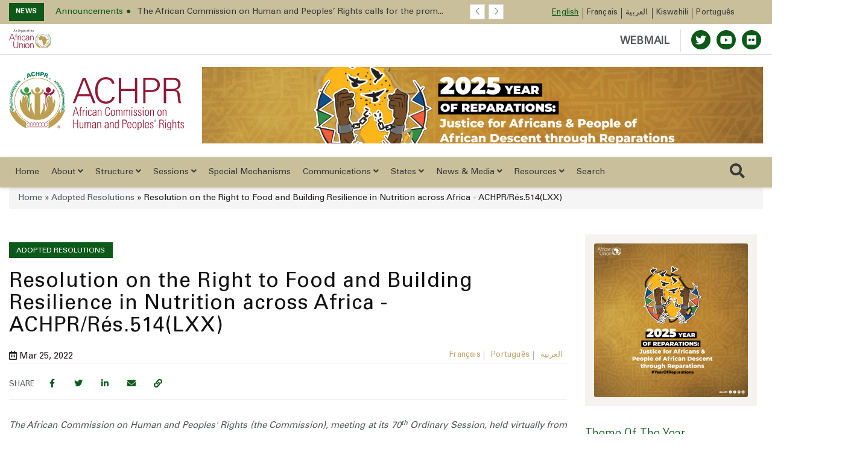

--- FILE ---
content_type: image/svg+xml
request_url: https://achpr.au.int/sites/default/files/AU_LOGO_ENGLISH_CMYK_Color%20%281%29.svg
body_size: 25443
content:
<?xml version="1.0" encoding="UTF-8" standalone="no"?>
<!-- Created with Inkscape (http://www.inkscape.org/) -->

<svg
   version="1.1"
   id="svg2"
   xml:space="preserve"
   width="488.89334"
   height="167.90668"
   viewBox="0 0 488.89334 167.90668"
   sodipodi:docname="AU_LOGO_ENGLISH_CMYK_Color (1).eps"
   xmlns:inkscape="http://www.inkscape.org/namespaces/inkscape"
   xmlns:sodipodi="http://sodipodi.sourceforge.net/DTD/sodipodi-0.dtd"
   xmlns="http://www.w3.org/2000/svg"
   xmlns:svg="http://www.w3.org/2000/svg"><defs
     id="defs6" /><sodipodi:namedview
     id="namedview4"
     pagecolor="#ffffff"
     bordercolor="#666666"
     borderopacity="1.0"
     inkscape:pageshadow="2"
     inkscape:pageopacity="0.0"
     inkscape:pagecheckerboard="0" /><g
     id="g8"
     inkscape:groupmode="layer"
     inkscape:label="ink_ext_XXXXXX"
     transform="matrix(1.3333333,0,0,-1.3333333,0,167.90667)"><g
       id="g10"
       transform="scale(0.1)"><path
         d="m 2468.72,1078.53 c 3.98,0 5.97,3.98 5.97,5.97 0,3.98 -3.98,7.96 -5.97,5.97 l -33.83,-3.98 v -5.97 c 13.02,4.07 23.14,0.23 33.83,-1.99"
         style="fill:#0c7b55;fill-opacity:1;fill-rule:nonzero;stroke:none"
         id="path12" /><path
         d="m 2454.79,1058.63 c 3.98,0 5.97,3.98 5.97,5.97 0,3.98 -1.99,5.97 -5.97,5.97 l -33.83,-5.97 v -5.97 c 12.94,5.07 23.28,1.72 33.83,0"
         style="fill:#0c7b55;fill-opacity:1;fill-rule:nonzero;stroke:none"
         id="path14" /><path
         d="m 2442.85,1038.72 c 3.98,0 5.97,3.98 5.97,5.97 0,3.98 -3.98,5.97 -7.96,5.97 l -33.83,-7.96 1.99,-3.98 c 13.41,5.15 23.35,1.71 33.83,0"
         style="fill:#0c7b55;fill-opacity:1;fill-rule:nonzero;stroke:none"
         id="path16" /><path
         d="m 2428.92,1016.82 c 3.98,0 5.97,2 5.97,5.98 -1.99,3.98 -3.98,5.97 -7.96,5.97 l -33.83,-9.95 1.99,-3.99 c 11.91,3.73 23.94,2.37 33.83,1.99"
         style="fill:#0c7b55;fill-opacity:1;fill-rule:nonzero;stroke:none"
         id="path18" /><path
         d="m 2416.98,994.93 c 1.99,0 3.98,3.98 3.98,7.96 0,1.99 -3.98,3.99 -7.96,3.99 l -31.84,-13.942 1.99,-3.981 c 12.04,5.074 22.66,7.195 33.83,5.973"
         style="fill:#0c7b55;fill-opacity:1;fill-rule:nonzero;stroke:none"
         id="path20" /><path
         d="m 2401.06,969.055 c 1.99,0 3.98,3.98 3.98,5.972 0,3.981 -3.98,5.965 -7.96,5.965 l -31.84,-13.929 1.99,-3.977 c 12.03,5.066 22.66,7.187 33.83,5.969"
         style="fill:#0c7b55;fill-opacity:1;fill-rule:nonzero;stroke:none"
         id="path22" /><path
         d="m 2391.11,945.168 c 3.98,0 5.97,3.98 3.98,7.965 0,1.988 -3.98,3.98 -7.96,3.98 l -31.84,-11.945 1.99,-5.969 c 11.89,5.098 22.76,7.176 33.83,5.969"
         style="fill:#0c7b55;fill-opacity:1;fill-rule:nonzero;stroke:none"
         id="path24" /><path
         d="m 2383.15,921.281 c 3.98,1.992 5.97,3.981 3.98,7.965 0,3.981 -3.98,5.973 -7.96,3.981 l -31.84,-11.946 1.99,-3.976 c 11.88,3.968 22.21,5.472 33.83,3.976"
         style="fill:#0c7b55;fill-opacity:1;fill-rule:nonzero;stroke:none"
         id="path26" /><path
         d="m 2375.19,899.387 c 1.99,1.992 3.98,5.972 1.99,9.953 0,1.992 -3.98,3.984 -7.96,3.984 l -29.85,-15.922 1.99,-3.984 c 11.99,5.043 21.96,7.27 33.83,5.969"
         style="fill:#0c7b55;fill-opacity:1;fill-rule:nonzero;stroke:none"
         id="path28" /><path
         d="m 2365.24,873.516 c 3.98,0 5.97,3.976 3.98,7.957 0,1.992 -3.98,3.984 -7.96,1.992 l -29.85,-15.922 1.99,-3.98 c 10.4,5.531 22.11,7.691 31.84,9.953"
         style="fill:#0c7b55;fill-opacity:1;fill-rule:nonzero;stroke:none"
         id="path30" /><path
         d="m 2357.28,845.648 c 3.98,0 5.97,3.981 3.98,7.957 -1.99,1.993 -3.98,3.985 -7.96,3.985 l -29.85,-17.914 1.99,-3.981 c 10.4,5.535 22.11,7.692 31.84,9.953"
         style="fill:#0c7b55;fill-opacity:1;fill-rule:nonzero;stroke:none"
         id="path32" /><path
         d="m 2486.63,1098.44 c 1.99,0 5.97,1.98 5.97,5.96 0,3.99 -3.98,5.98 -7.96,5.98 l -33.83,-5.98 v -3.98 c 14.21,3.92 25.01,0.17 35.82,-1.98"
         style="fill:#0c7b55;fill-opacity:1;fill-rule:nonzero;stroke:none"
         id="path34" /><path
         d="m 2502.55,1118.34 c 1.99,0 5.97,1.99 5.97,5.97 -1.99,3.98 -3.98,5.97 -7.96,5.97 l -33.83,-5.97 v -3.98 c 13.52,2.28 24.44,1.96 35.82,-1.99"
         style="fill:#0c7b55;fill-opacity:1;fill-rule:nonzero;stroke:none"
         id="path36" /><path
         d="m 2520.46,1136.25 c 3.98,0 5.97,3.98 5.97,7.96 0,1.99 -1.99,5.97 -5.97,5.97 l -33.83,-5.97 v -3.98 c 12.67,2.84 23.16,-1.28 33.83,-3.98 v 0"
         style="fill:#0c7b55;fill-opacity:1;fill-rule:nonzero;stroke:none"
         id="path38" /><path
         d="m 2534.39,1158.15 c 3.98,1.99 5.97,3.98 5.97,7.96 0,3.98 -3.98,5.97 -7.96,5.97 l -31.84,-9.95 v -5.97 c 12.58,6.36 23.17,3.26 33.83,1.99"
         style="fill:#0c7b55;fill-opacity:1;fill-rule:nonzero;stroke:none"
         id="path40" /><path
         d="m 2490.61,1186.02 c 0,3.97 -3.98,5.96 -7.96,3.97 -3.98,0 -5.97,-3.97 -3.98,-7.96 l 11.94,-31.85 3.98,2 c -4.87,11.77 -3.9,22.96 -3.98,33.84"
         style="fill:#0c7b55;fill-opacity:1;fill-rule:nonzero;stroke:none"
         id="path42" /><path
         d="m 2472.7,1172.08 c 0,1.99 -3.98,3.98 -7.96,3.98 -1.99,0 -3.98,-3.98 -3.98,-7.96 l 11.94,-31.85 h 3.98 c -3.83,12.56 -5.42,24.42 -3.98,35.83"
         style="fill:#0c7b55;fill-opacity:1;fill-rule:nonzero;stroke:none"
         id="path44" /><path
         d="m 2454.79,1154.17 c 0,3.98 -3.98,5.97 -7.96,3.98 -3.98,0 -5.97,-3.98 -3.98,-7.97 l 15.92,-37.81 h 3.98 c -6.45,13.98 -6.89,28.67 -7.96,41.8"
         style="fill:#0c7b55;fill-opacity:1;fill-rule:nonzero;stroke:none"
         id="path46" /><path
         d="m 2438.87,1136.25 c -1.99,3.98 -5.97,5.98 -7.96,5.98 -3.98,-2 -5.97,-3.99 -5.97,-7.97 l 15.92,-39.81 3.98,2 c -8.1,13.85 -6.29,27.77 -5.97,39.8"
         style="fill:#0c7b55;fill-opacity:1;fill-rule:nonzero;stroke:none"
         id="path48" /><path
         d="m 2422.95,1120.33 c 0,3.98 -3.98,3.98 -7.96,3.98 -1.99,-1.99 -3.98,-3.98 -3.98,-7.96 l 17.91,-37.82 h 3.98 c -6.29,14.38 -10.84,28.08 -9.95,41.8"
         style="fill:#0c7b55;fill-opacity:1;fill-rule:nonzero;stroke:none"
         id="path50" /><path
         d="m 2405.04,1098.44 c -1.99,1.98 -3.98,3.97 -7.96,3.97 -3.98,-1.99 -5.97,-5.96 -3.98,-9.95 l 17.91,-37.82 3.98,1.99 c -6.19,14.53 -10.9,27.2 -9.95,41.81"
         style="fill:#0c7b55;fill-opacity:1;fill-rule:nonzero;stroke:none"
         id="path52" /><path
         d="m 2389.12,1074.55 c 0,3.98 -3.98,3.98 -7.96,3.98 -1.99,-1.99 -3.98,-5.97 -3.98,-7.96 l 17.91,-37.82 3.98,1.99 c -6.49,13.78 -10.82,26.61 -9.95,39.81"
         style="fill:#0c7b55;fill-opacity:1;fill-rule:nonzero;stroke:none"
         id="path54" /><path
         d="m 2375.19,1054.64 c 0,1.99 -3.98,3.99 -7.96,1.99 -1.99,0 -3.98,-3.97 -1.99,-7.96 l 19.9,-35.83 3.98,1.99 c -6.65,13.38 -12.2,26.31 -13.93,39.81"
         style="fill:#0c7b55;fill-opacity:1;fill-rule:nonzero;stroke:none"
         id="path56" /><path
         d="m 2364.56,1032.82 c -2,3.98 -5.98,3.98 -7.96,3.98 -3.98,-1.99 -5.98,-5.97 -3.98,-9.94 l 19.89,-35.837 5.98,1.993 c -8.29,13.804 -14.34,26.014 -13.93,39.804"
         style="fill:#0c7b55;fill-opacity:1;fill-rule:nonzero;stroke:none"
         id="path58" /><path
         d="m 2349.32,1010.85 c -1.99,1.99 -5.97,3.98 -7.96,1.99 -3.98,-1.99 -3.98,-5.96 -1.99,-9.95 l 23.88,-33.835 3.98,1.988 c -8.46,13.316 -15.59,25.773 -17.91,39.807"
         style="fill:#0c7b55;fill-opacity:1;fill-rule:nonzero;stroke:none"
         id="path60" /><path
         d="m 2339.37,986.973 c -1.99,1.984 -5.97,3.976 -7.96,1.984 -3.98,-1.984 -5.97,-5.969 -3.98,-7.965 l 23.88,-35.824 3.98,1.992 c -7.57,13.016 -13.88,25.914 -15.92,39.813"
         style="fill:#0c7b55;fill-opacity:1;fill-rule:nonzero;stroke:none"
         id="path62" /><path
         d="m 2329.42,969.055 c -1.99,1.988 -5.97,3.98 -7.96,1.988 -3.98,-1.988 -3.98,-5.973 -1.99,-9.949 l 25.87,-31.848 3.98,1.992 c -9.53,12.481 -17.35,24.203 -19.9,37.817"
         style="fill:#0c7b55;fill-opacity:1;fill-rule:nonzero;stroke:none"
         id="path64" /><path
         d="m 2319.47,949.148 c -1.99,3.985 -5.97,3.985 -7.96,1.993 -3.98,-1.993 -3.98,-5.973 -1.99,-7.965 l 27.86,-31.844 3.98,1.992 c -10.84,10.645 -16.7,24.727 -21.89,35.824"
         style="fill:#0c7b55;fill-opacity:1;fill-rule:nonzero;stroke:none"
         id="path66" /><path
         d="m 2313.5,929.246 c -1.99,1.992 -5.97,1.992 -7.96,0 -3.98,-1.992 -3.98,-5.973 -1.99,-7.965 l 25.87,-31.843 3.98,1.992 c -9.56,12.617 -17.31,23.949 -19.9,37.816"
         style="fill:#0c7b55;fill-opacity:1;fill-rule:nonzero;stroke:none"
         id="path68" /><path
         d="m 2303.55,901.379 c -1.99,3.98 -5.97,3.98 -9.95,1.988 -1.99,-1.988 -1.99,-5.965 0,-9.949 l 27.86,-29.855 3.98,3.98 c -11.06,9.898 -16.74,23.285 -21.89,33.836"
         style="fill:#0c7b55;fill-opacity:1;fill-rule:nonzero;stroke:none"
         id="path70" /><path
         d="m 2295.59,877.492 c -1.99,1.992 -5.97,1.992 -7.96,0 -1.99,-1.984 -3.98,-5.969 -1.99,-7.961 l 29.85,-31.847 3.98,3.984 c -10.05,11.301 -18.57,22.305 -23.88,35.824"
         style="fill:#0c7b55;fill-opacity:1;fill-rule:nonzero;stroke:none"
         id="path72" /><path
         d="m 2289.62,845.648 c -3.98,1.989 -7.96,3.981 -9.95,0 -1.99,-1.992 -1.99,-5.972 0,-7.964 l 29.85,-29.852 3.98,3.977 c -11.57,10.929 -20.78,20.535 -23.88,33.839"
         style="fill:#0c7b55;fill-opacity:1;fill-rule:nonzero;stroke:none"
         id="path74" /><path
         d="m 2285.64,811.809 c -1.99,1.988 -5.97,3.98 -9.95,0 -1.99,-1.993 -1.99,-5.969 0,-7.961 l 29.85,-29.856 3.98,3.981 c -11.86,9.656 -18.26,23.289 -23.88,33.836"
         style="fill:#0c7b55;fill-opacity:1;fill-rule:nonzero;stroke:none"
         id="path76" /><path
         d="m 2279.67,773.992 c -1.99,1.988 -5.97,1.988 -9.95,0 -1.99,-1.992 -1.99,-5.972 0,-7.965 l 29.85,-29.855 3.98,1.988 c -11.42,11.735 -20.71,21.996 -23.88,35.832"
         style="fill:#0c7b55;fill-opacity:1;fill-rule:nonzero;stroke:none"
         id="path78" /><path
         d="m 2275.69,736.172 c -1.99,1.988 -5.97,3.984 -7.96,0 -1.99,-1.988 -3.98,-5.969 0,-7.961 l 29.85,-27.867 3.98,1.988 c -10.97,10.488 -20.38,20.773 -25.87,33.84"
         style="fill:#0c7b55;fill-opacity:1;fill-rule:nonzero;stroke:none"
         id="path80" /><path
         d="m 2275.69,698.352 c -3.98,3.98 -7.96,3.98 -9.95,1.992 -1.99,-3.977 -1.99,-7.961 0,-9.949 l 31.84,-25.879 3.98,1.992 c -12.54,8.519 -19.6,21.453 -25.87,31.844"
         style="fill:#0c7b55;fill-opacity:1;fill-rule:nonzero;stroke:none"
         id="path82" /><path
         d="m 2273.7,664.516 c -3.98,1.992 -7.96,1.992 -9.95,0 -1.99,-3.981 -1.99,-7.961 1.99,-9.953 l 35.82,-21.895 1.99,3.98 c -12.84,6.985 -21.5,18.196 -29.85,27.868 v 0"
         style="fill:#0c7b55;fill-opacity:1;fill-rule:nonzero;stroke:none"
         id="path84" /><path
         d="m 2275.69,628.691 c -3.98,1.985 -7.96,0 -9.95,-1.992 -1.99,-3.976 0,-7.961 1.99,-9.953 l 37.81,-17.91 1.99,3.977 c -14.28,7.292 -25.27,13.21 -31.84,25.878"
         style="fill:#0c7b55;fill-opacity:1;fill-rule:nonzero;stroke:none"
         id="path86" /><path
         d="m 2279.67,592.859 c -3.98,1.993 -7.96,0 -9.95,-1.992 -1.99,-3.984 0,-7.957 1.99,-9.949 l 37.81,-17.91 1.99,3.972 c -14.27,7.297 -25.28,13.215 -31.84,25.879"
         style="fill:#0c7b55;fill-opacity:1;fill-rule:nonzero;stroke:none"
         id="path88" /><path
         d="m 2283.65,557.039 c -3.98,1.984 -7.96,0 -9.95,-1.992 0,-3.984 0,-7.969 3.98,-7.969 l 39.8,-13.926 1.99,3.977 c -13.76,5.113 -26.83,10.75 -35.82,19.91"
         style="fill:#0c7b55;fill-opacity:1;fill-rule:nonzero;stroke:none"
         id="path90" /><path
         d="m 2287.63,529.168 c -3.98,1.992 -7.96,0 -7.96,-3.984 -1.99,-1.993 0,-5.977 1.99,-7.957 l 39.8,-13.938 1.99,3.984 c -13.62,6.055 -26.06,11.68 -35.82,21.895"
         style="fill:#0c7b55;fill-opacity:1;fill-rule:nonzero;stroke:none"
         id="path92" /><path
         d="m 2293.6,503.289 c -3.98,1.992 -5.97,0 -7.96,-3.984 -1.99,-1.992 0,-5.965 1.99,-7.957 l 39.8,-13.938 1.99,3.985 c -13.61,6.066 -26.06,11.691 -35.82,21.894"
         style="fill:#0c7b55;fill-opacity:1;fill-rule:nonzero;stroke:none"
         id="path94" /><path
         d="m 2299.57,481.395 c -3.98,1.992 -7.96,0 -9.95,-1.993 0,-3.984 0,-7.957 1.99,-9.949 l 45.77,-23.879 3.98,3.977 c -15.53,10.008 -32.36,18.523 -41.79,31.844"
         style="fill:#0c7b55;fill-opacity:1;fill-rule:nonzero;stroke:none"
         id="path96" /><path
         d="m 2351.31,815.789 c 3.98,1.992 3.98,5.973 3.98,9.953 -1.99,1.992 -5.97,3.985 -9.95,1.992 l -35.82,-21.894 1.99,-3.981 c 12.75,9.426 27.44,11.43 39.8,13.93"
         style="fill:#0c7b55;fill-opacity:1;fill-rule:nonzero;stroke:none"
         id="path98" /><path
         d="m 2345.34,785.938 c 1.99,1.984 3.98,5.964 1.99,7.957 -1.99,3.98 -5.97,3.98 -7.96,1.992 l -33.83,-25.879 1.99,-3.981 c 12.48,9.528 24.2,17.36 37.81,19.911"
         style="fill:#0c7b55;fill-opacity:1;fill-rule:nonzero;stroke:none"
         id="path100" /><path
         d="m 2343.35,752.098 c 3.98,1.988 3.98,5.968 1.99,7.961 -1.99,3.984 -5.97,3.984 -7.96,1.992 l -33.83,-25.879 1.99,-3.981 c 12.48,9.528 24.2,17.36 37.81,19.907"
         style="fill:#0c7b55;fill-opacity:1;fill-rule:nonzero;stroke:none"
         id="path102" /><path
         d="m 2339.37,718.262 c 3.98,1.984 3.98,5.968 1.99,9.949 -1.99,1.992 -5.97,1.992 -9.95,0 l -29.85,-27.867 1.99,-3.977 c 10.64,10.844 24.73,16.703 35.82,21.895"
         style="fill:#0c7b55;fill-opacity:1;fill-rule:nonzero;stroke:none"
         id="path104" /><path
         d="m 2337.38,684.422 c 3.98,1.988 3.98,5.973 1.99,7.961 -1.99,3.984 -5.97,3.984 -7.96,1.992 l -31.84,-29.859 3.98,-3.981 c 10.18,9.86 22.48,16.91 33.83,23.887"
         style="fill:#0c7b55;fill-opacity:1;fill-rule:nonzero;stroke:none"
         id="path106" /><path
         d="m 2339.37,654.563 c 3.98,1.992 3.98,5.972 0,9.953 -1.99,1.992 -5.97,1.992 -7.96,0 l -27.86,-31.848 3.98,-3.977 c 8.63,12.84 21.85,19.844 31.84,25.872"
         style="fill:#0c7b55;fill-opacity:1;fill-rule:nonzero;stroke:none"
         id="path108" /><path
         d="m 2341.36,626.699 c 1.99,1.992 1.99,5.969 0,9.949 -1.99,1.993 -5.97,1.993 -7.96,0 l -27.86,-31.843 1.99,-3.977 c 11,12.481 20.03,22.383 33.83,25.871"
         style="fill:#0c7b55;fill-opacity:1;fill-rule:nonzero;stroke:none"
         id="path110" /><path
         d="m 2343.35,594.852 c 1.99,1.992 1.99,5.976 0,7.961 -1.99,3.984 -5.97,1.992 -9.95,0 l -23.88,-33.84 3.98,-1.993 c 8.08,11.907 19.61,19.961 29.85,27.872"
         style="fill:#0c7b55;fill-opacity:1;fill-rule:nonzero;stroke:none"
         id="path112" /><path
         d="m 2349.32,566.98 c 1.99,3.985 1.99,7.969 0,9.961 -3.98,1.993 -7.96,1.993 -9.95,-1.992 l -21.89,-35.832 3.98,-1.988 c 6.87,12.762 18.67,21.922 27.86,29.851"
         style="fill:#0c7b55;fill-opacity:1;fill-rule:nonzero;stroke:none"
         id="path114" /><path
         d="m 2365.24,503.289 c 1.99,3.984 1.99,7.969 -1.99,9.953 -1.99,1.992 -5.97,1.992 -7.96,-1.984 l -21.89,-35.84 3.98,-1.98 c 8.11,13.289 15.24,23.699 27.86,29.851"
         style="fill:#0c7b55;fill-opacity:1;fill-rule:nonzero;stroke:none"
         id="path116" /><path
         d="m 2379.17,473.438 c 1.99,3.972 0,7.957 -1.99,9.949 -3.98,1.992 -7.96,0 -9.95,-1.992 l -19.9,-41.797 3.98,-1.993 c 7.99,15.333 14.29,28.379 27.86,35.833"
         style="fill:#0c7b55;fill-opacity:1;fill-rule:nonzero;stroke:none"
         id="path118" /><path
         d="m 2357.28,539.117 c 1.99,3.977 0,7.961 -1.99,9.953 -3.98,1.993 -7.96,0 -7.96,-1.992 l -21.89,-41.797 3.98,-1.992 c 6.39,14.871 18.17,25.977 27.86,35.828"
         style="fill:#0c7b55;fill-opacity:1;fill-rule:nonzero;stroke:none"
         id="path120" /><path
         d="M 2516.48,1184.02 C 2397.08,1066.59 2321.46,925.262 2299.57,772 c -21.89,-155.254 11.94,-312.5 97.51,-453.816 1.99,-3.985 5.97,-3.985 9.95,-1.993 3.98,1.993 3.98,5.965 1.99,7.957 -83.58,139.336 -117.41,292.598 -95.52,445.86 21.89,149.289 93.53,290.602 210.94,404.062 3.98,1.99 3.98,5.97 0,9.95 -1.99,2 -5.97,2 -7.96,0"
         style="fill:#0c7b55;fill-opacity:1;fill-rule:nonzero;stroke:none"
         id="path122" /><path
         d="m 3451.79,1078.53 c -3.98,0 -5.97,3.98 -5.97,5.97 0,3.98 1.99,7.96 5.97,5.97 l 33.82,-3.98 v -5.97 c -13.01,4.07 -23.13,0.23 -33.82,-1.99"
         style="fill:#0c7b55;fill-opacity:1;fill-rule:nonzero;stroke:none"
         id="path124" /><path
         d="m 3465.72,1058.63 c -3.98,0 -5.97,3.98 -5.97,5.97 0,3.98 1.99,5.97 5.97,5.97 l 33.83,-5.97 v -5.97 c -12.95,5.07 -23.28,1.72 -33.83,0"
         style="fill:#0c7b55;fill-opacity:1;fill-rule:nonzero;stroke:none"
         id="path126" /><path
         d="m 3477.66,1038.72 c -3.99,0 -5.98,3.98 -5.98,5.97 0,3.98 3.98,5.97 7.97,5.97 l 33.83,-7.96 -2,-3.98 c -13.4,5.15 -23.34,1.71 -33.82,0"
         style="fill:#0c7b55;fill-opacity:1;fill-rule:nonzero;stroke:none"
         id="path128" /><path
         d="m 3491.58,1016.82 c -3.97,0 -5.97,2 -5.97,5.98 2,3.98 3.98,5.97 7.96,5.97 l 33.83,-9.95 -1.99,-3.99 c -11.9,3.73 -23.93,2.37 -33.83,1.99"
         style="fill:#0c7b55;fill-opacity:1;fill-rule:nonzero;stroke:none"
         id="path130" /><path
         d="m 3503.52,994.93 c -1.98,0 -5.96,3.98 -3.97,7.96 0,1.99 3.97,3.99 7.95,3.99 l 31.85,-13.942 -1.99,-3.981 c -12.04,5.074 -22.66,7.195 -33.84,5.973"
         style="fill:#0c7b55;fill-opacity:1;fill-rule:nonzero;stroke:none"
         id="path132" /><path
         d="m 3519.45,969.055 c -1.99,0 -5.97,3.98 -3.98,5.972 0,3.981 3.98,5.965 7.96,5.965 l 31.84,-13.929 -1.99,-3.977 c -12.03,5.066 -22.66,7.187 -33.83,5.969 v 0"
         style="fill:#0c7b55;fill-opacity:1;fill-rule:nonzero;stroke:none"
         id="path134" /><path
         d="m 3529.39,945.168 c -3.98,0 -5.96,3.98 -3.98,7.965 0,1.988 3.98,3.98 7.97,3.98 l 31.83,-11.945 -1.99,-5.969 c -11.89,5.098 -22.75,7.176 -33.83,5.969"
         style="fill:#0c7b55;fill-opacity:1;fill-rule:nonzero;stroke:none"
         id="path136" /><path
         d="m 3537.36,921.281 c -3.98,1.992 -5.97,3.981 -3.98,7.965 0,3.981 3.98,5.973 7.96,3.981 l 31.84,-11.946 -1.99,-3.976 c -11.87,3.968 -22.22,5.472 -33.83,3.976"
         style="fill:#0c7b55;fill-opacity:1;fill-rule:nonzero;stroke:none"
         id="path138" /><path
         d="m 3545.31,899.387 c -1.99,1.992 -3.97,5.972 -1.99,9.953 0,1.992 3.98,3.984 7.97,3.984 l 29.84,-15.922 -1.99,-3.984 c -11.99,5.043 -21.95,7.27 -33.83,5.969 v 0"
         style="fill:#0c7b55;fill-opacity:1;fill-rule:nonzero;stroke:none"
         id="path140" /><path
         d="m 3553.28,873.516 c -1.99,0 -3.98,3.976 -1.99,7.957 0,1.992 3.98,3.984 7.96,1.992 l 29.85,-15.922 -1.99,-3.98 c -11.47,5.25 -22.46,8.847 -33.83,9.953 v 0"
         style="fill:#0c7b55;fill-opacity:1;fill-rule:nonzero;stroke:none"
         id="path142" /><path
         d="m 3564.67,843.492 c -3.99,0 -7.41,6.137 -5.42,10.113 1.98,1.993 3.97,3.985 7.96,3.985 l 29.84,-17.914 -1.98,-3.981 c -10.4,5.535 -20.68,5.539 -30.4,7.797 v 0"
         style="fill:#0c7b55;fill-opacity:1;fill-rule:nonzero;stroke:none"
         id="path144" /><path
         d="m 3433.88,1098.44 c -2,0 -5.97,1.98 -5.97,5.96 0,3.99 3.97,5.98 7.95,5.98 l 33.84,-5.98 v -3.98 c -14.21,3.92 -25.01,0.17 -35.82,-1.98"
         style="fill:#0c7b55;fill-opacity:1;fill-rule:nonzero;stroke:none"
         id="path146" /><path
         d="m 3417.95,1118.34 c -1.98,0 -5.96,1.99 -5.96,5.97 0,3.98 3.98,5.97 7.95,5.97 l 33.83,-5.97 v -3.98 c -14.2,3.91 -25.01,0.16 -35.82,-1.99"
         style="fill:#0c7b55;fill-opacity:1;fill-rule:nonzero;stroke:none"
         id="path148" /><path
         d="m 3400.04,1136.25 c -3.98,0 -7.95,3.98 -5.96,7.96 0,1.99 1.98,5.97 5.96,5.97 l 33.84,-5.97 v -3.98 c -12.67,2.84 -23.17,-1.28 -33.84,-3.98 v 0"
         style="fill:#0c7b55;fill-opacity:1;fill-rule:nonzero;stroke:none"
         id="path150" /><path
         d="m 3386.11,1158.15 c -3.98,1.99 -5.96,3.98 -5.96,7.96 0,3.98 3.97,5.97 7.96,5.97 l 31.83,-9.95 v -5.97 c -12.58,6.36 -23.16,3.26 -33.83,1.99"
         style="fill:#0c7b55;fill-opacity:1;fill-rule:nonzero;stroke:none"
         id="path152" /><path
         d="m 3418.8,1182.02 c -0.95,3.87 2.45,6.74 6.79,5.76 3.86,0.94 6.73,-2.45 5.76,-6.79 l -4.03,-33.77 -4.33,0.99 c 1.92,12.59 -1.68,23.24 -4.19,33.81"
         style="fill:#0c7b55;fill-opacity:1;fill-rule:nonzero;stroke:none"
         id="path154" /><path
         d="m 3447.81,1172.08 c 0,1.99 3.98,3.98 7.95,3.98 1.99,0 3.99,-3.98 3.99,-7.96 l -11.94,-31.85 h -3.98 c 3.83,12.56 5.41,24.42 3.98,35.83"
         style="fill:#0c7b55;fill-opacity:1;fill-rule:nonzero;stroke:none"
         id="path156" /><path
         d="m 3465.72,1154.17 c 0,3.98 3.98,5.97 7.95,3.98 3.99,0 3.99,-3.98 3.99,-7.97 l -15.92,-37.81 h -3.99 c 6.55,14 6.98,29.68 7.97,41.8"
         style="fill:#0c7b55;fill-opacity:1;fill-rule:nonzero;stroke:none"
         id="path158" /><path
         d="m 3481.64,1136.25 c 1.99,3.98 3.97,5.98 7.95,5.98 3.98,-2 5.98,-3.99 5.98,-7.97 l -15.92,-39.81 -3.99,2 c 8.07,14.2 6.29,27.84 5.98,39.8"
         style="fill:#0c7b55;fill-opacity:1;fill-rule:nonzero;stroke:none"
         id="path160" /><path
         d="m 3497.56,1120.33 c 0,3.98 3.98,3.98 7.96,3.98 1.98,-1.99 3.97,-3.98 3.97,-7.96 l -17.91,-37.82 h -3.97 c 6.29,14.38 10.85,28.08 9.95,41.8 v 0"
         style="fill:#0c7b55;fill-opacity:1;fill-rule:nonzero;stroke:none"
         id="path162" /><path
         d="m 3515.47,1098.44 c 1.99,1.98 3.98,3.97 7.96,3.97 3.97,-1.99 5.96,-5.96 3.97,-9.95 -1.99,-1.99 -3.97,-3.98 -5.96,-3.98 l -11.95,-33.84 -3.97,1.99 11.94,33.84 c -1.99,1.99 -3.98,3.98 -1.99,7.97"
         style="fill:#0c7b55;fill-opacity:1;fill-rule:nonzero;stroke:none"
         id="path164" /><path
         d="m 3531.39,1074.55 c 0,3.98 3.98,3.98 7.96,3.98 1.99,-1.99 3.97,-5.97 3.97,-7.96 l -17.91,-37.82 -5.96,1.99 c 7.4,13.8 12.58,26.32 11.94,39.81"
         style="fill:#0c7b55;fill-opacity:1;fill-rule:nonzero;stroke:none"
         id="path166" /><path
         d="m 3545.31,1054.64 c 0,1.99 3.99,3.99 7.97,1.99 1.99,0 3.98,-3.97 1.99,-7.96 l -19.9,-35.83 -3.98,1.99 c 6.65,13.38 12.19,26.31 13.92,39.81 v 0"
         style="fill:#0c7b55;fill-opacity:1;fill-rule:nonzero;stroke:none"
         id="path168" /><path
         d="m 3559.25,1028.77 c 1.98,3.98 5.96,3.98 7.96,3.98 3.98,-1.99 5.97,-5.97 3.98,-9.95 l -19.9,-35.827 -5.98,1.984 c 8.29,13.813 14.35,26.013 13.94,39.813 v 0"
         style="fill:#0c7b55;fill-opacity:1;fill-rule:nonzero;stroke:none"
         id="path170" /><path
         d="m 3571.19,1010.85 c 1.99,1.99 5.97,3.98 7.95,1.99 3.98,-1.99 3.98,-5.96 1.99,-9.95 l -23.87,-33.835 -3.98,1.988 c 8.46,13.316 15.59,25.773 17.91,39.807 v 0"
         style="fill:#0c7b55;fill-opacity:1;fill-rule:nonzero;stroke:none"
         id="path172" /><path
         d="m 3581.13,986.973 c 1.99,1.984 5.98,3.976 7.97,1.984 3.98,-1.984 3.98,-5.969 3.98,-7.965 l -23.88,-35.824 -3.99,1.992 c 7.58,13.016 13.89,25.914 15.92,39.813 v 0"
         style="fill:#0c7b55;fill-opacity:1;fill-rule:nonzero;stroke:none"
         id="path174" /><path
         d="m 3591.09,969.055 c 1.99,1.988 5.96,3.98 7.95,1.988 3.99,-1.988 3.99,-5.973 1.99,-9.949 l -25.86,-31.848 -3.98,1.992 c 9.52,12.481 17.34,24.203 19.9,37.817"
         style="fill:#0c7b55;fill-opacity:1;fill-rule:nonzero;stroke:none"
         id="path176" /><path
         d="m 3601.03,949.148 c 2,3.985 5.98,3.985 7.97,1.993 3.98,-1.993 3.98,-5.973 1.99,-7.965 l -27.87,-31.844 -3.98,1.992 c 10.85,10.645 16.71,24.727 21.89,35.824"
         style="fill:#0c7b55;fill-opacity:1;fill-rule:nonzero;stroke:none"
         id="path178" /><path
         d="m 3607.01,929.246 c 1.99,1.992 5.97,1.992 7.95,0 3.98,-1.992 3.98,-5.973 1.99,-7.965 l -25.86,-31.843 -3.98,1.992 c 9.55,12.617 17.3,23.949 19.9,37.816 v 0"
         style="fill:#0c7b55;fill-opacity:1;fill-rule:nonzero;stroke:none"
         id="path180" /><path
         d="m 3616.95,901.379 c 1.99,3.98 5.98,3.98 9.96,1.988 1.99,-1.988 1.99,-5.965 0,-9.949 l -27.87,-29.855 -3.97,3.98 c 11.06,9.898 16.74,23.285 21.88,33.836"
         style="fill:#0c7b55;fill-opacity:1;fill-rule:nonzero;stroke:none"
         id="path182" /><path
         d="m 3624.92,877.492 c 1.99,1.992 5.97,1.992 7.95,0 1.99,-1.984 3.99,-5.969 1.99,-7.961 l -29.84,-31.847 -3.99,3.984 c 10.05,11.301 18.58,22.305 23.89,35.824 v 0"
         style="fill:#0c7b55;fill-opacity:1;fill-rule:nonzero;stroke:none"
         id="path184" /><path
         d="m 3630.89,845.648 c 1.98,1.989 5.97,3.981 9.95,0 1.99,-1.992 1.99,-5.972 0,-7.964 l -29.85,-29.852 -3.98,3.977 c 11.56,10.929 20.78,20.535 23.88,33.839 v 0"
         style="fill:#0c7b55;fill-opacity:1;fill-rule:nonzero;stroke:none"
         id="path186" /><path
         d="m 3634.86,811.809 c 2,1.988 5.98,3.98 9.96,0 1.99,-1.993 1.99,-5.969 0,-7.961 l -29.86,-29.856 -3.97,3.981 c 11.86,9.656 18.26,23.289 23.87,33.836 v 0"
         style="fill:#0c7b55;fill-opacity:1;fill-rule:nonzero;stroke:none"
         id="path188" /><path
         d="m 3640.84,773.992 c 1.99,1.988 5.97,1.988 9.94,0 1.99,-1.992 1.99,-5.972 0,-7.965 l -29.84,-29.855 -3.99,1.988 c 11.43,11.735 20.73,21.996 23.89,35.832"
         style="fill:#0c7b55;fill-opacity:1;fill-rule:nonzero;stroke:none"
         id="path190" /><path
         d="m 3644.82,736.172 c 1.99,1.988 5.96,3.984 7.95,0 2,-1.988 3.99,-5.969 0,-7.961 l -29.84,-27.867 -3.99,1.988 c 10.98,10.488 20.4,20.773 25.88,33.84"
         style="fill:#0c7b55;fill-opacity:1;fill-rule:nonzero;stroke:none"
         id="path192" /><path
         d="m 3644.82,698.352 c 3.98,3.98 7.95,3.98 9.95,1.992 1.99,-3.977 1.99,-7.961 0,-9.949 l -31.84,-25.879 -3.99,1.992 c 12.74,8.398 20.22,22.476 25.88,31.844"
         style="fill:#0c7b55;fill-opacity:1;fill-rule:nonzero;stroke:none"
         id="path194" /><path
         d="m 3646.81,664.516 c 3.97,1.992 7.96,1.992 9.95,0 1.99,-3.981 0,-7.961 -1.99,-9.953 l -35.83,-21.895 -3.98,3.98 c 13.55,6.774 22.99,18.18 31.85,27.868 v 0"
         style="fill:#0c7b55;fill-opacity:1;fill-rule:nonzero;stroke:none"
         id="path196" /><path
         d="m 3644.82,628.691 c 3.98,1.985 7.95,0 9.95,-1.992 1.99,-3.976 0,-7.961 -2,-9.953 l -37.81,-17.91 -1.98,3.977 c 14.28,7.292 25.27,13.21 31.84,25.878 v 0"
         style="fill:#0c7b55;fill-opacity:1;fill-rule:nonzero;stroke:none"
         id="path198" /><path
         d="m 3640.84,592.859 c 3.98,1.993 7.96,0 9.94,-1.992 0,-3.984 0,-7.957 -1.98,-9.949 l -37.81,-17.91 -3.98,3.972 c 15.24,7.383 26.99,13.204 33.83,25.879 v 0 0"
         style="fill:#0c7b55;fill-opacity:1;fill-rule:nonzero;stroke:none"
         id="path200" /><path
         d="m 3636.86,557.039 c 3.98,1.984 7.96,0 9.95,-1.992 0,-3.984 0,-7.969 -3.98,-7.969 l -39.8,-13.926 -2,3.977 c 13.77,5.113 26.84,10.75 35.83,19.91"
         style="fill:#0c7b55;fill-opacity:1;fill-rule:nonzero;stroke:none"
         id="path202" /><path
         d="m 3632.87,529.168 c 3.99,1.992 7.97,0 7.97,-3.984 1.99,-1.993 0,-5.977 -1.99,-7.957 l -39.81,-13.938 -1.99,3.984 c 13.62,6.055 26.07,11.68 35.82,21.895 v 0"
         style="fill:#0c7b55;fill-opacity:1;fill-rule:nonzero;stroke:none"
         id="path204" /><path
         d="m 3626.91,503.289 c 1.99,1.992 5.96,0 7.95,-3.984 2,-1.992 0,-5.965 -1.99,-7.957 l -39.79,-13.938 -1.99,3.985 c 13.62,6.066 26.06,11.691 35.82,21.894 v 0"
         style="fill:#0c7b55;fill-opacity:1;fill-rule:nonzero;stroke:none"
         id="path206" /><path
         d="m 3620.94,481.395 c 3.98,1.992 7.96,0 7.96,-1.993 1.99,-3.984 1.99,-7.957 0,-9.949 l -45.78,-23.879 -3.98,3.977 c 15.53,10.008 32.36,18.523 41.8,31.844"
         style="fill:#0c7b55;fill-opacity:1;fill-rule:nonzero;stroke:none"
         id="path208" /><path
         d="m 3569.2,815.789 c -3.99,1.992 -3.99,5.973 -3.99,9.953 2,1.992 5.98,3.985 9.96,1.992 l 35.82,-21.894 -1.99,-3.981 c -12.56,9.176 -27.32,11.411 -39.8,13.93"
         style="fill:#0c7b55;fill-opacity:1;fill-rule:nonzero;stroke:none"
         id="path210" /><path
         d="m 3575.17,785.938 c -1.99,1.984 -3.98,5.964 -1.99,7.957 1.99,3.98 5.96,3.98 7.95,1.992 l 33.83,-25.879 -1.98,-3.981 c -12.48,9.528 -24.2,17.36 -37.81,19.911"
         style="fill:#0c7b55;fill-opacity:1;fill-rule:nonzero;stroke:none"
         id="path212" /><path
         d="m 3577.16,752.098 c -3.98,1.988 -3.98,5.968 -1.99,7.961 1.99,3.984 5.96,3.984 7.95,1.992 l 33.83,-25.879 -1.99,-3.981 c -11.57,9.805 -26.16,15.157 -37.8,19.907"
         style="fill:#0c7b55;fill-opacity:1;fill-rule:nonzero;stroke:none"
         id="path214" /><path
         d="m 3581.13,718.262 c -3.97,1.984 -3.97,5.968 -1.99,9.949 1.99,1.992 5.98,1.992 9.96,0 1.99,-1.992 1.99,-3.981 1.99,-5.973 l 27.85,-21.894 -1.99,-3.977 -29.84,21.895 c -1.99,-1.992 -3.99,-1.992 -5.98,0"
         style="fill:#0c7b55;fill-opacity:1;fill-rule:nonzero;stroke:none"
         id="path216" /><path
         d="m 3581.13,684.422 c -1.99,1.988 -1.99,5.973 0,7.961 1.99,3.984 5.98,3.984 7.97,1.992 l 31.84,-29.859 -3.99,-3.981 c -11.29,10.051 -22.3,18.574 -35.82,23.887"
         style="fill:#0c7b55;fill-opacity:1;fill-rule:nonzero;stroke:none"
         id="path218" /><path
         d="m 3581.13,654.563 c -3.97,1.992 -3.97,5.972 0,9.953 1.99,1.992 5.98,1.992 7.97,0 l 27.85,-31.848 -3.97,-3.977 c -8.62,12.84 -21.86,19.844 -31.85,25.872"
         style="fill:#0c7b55;fill-opacity:1;fill-rule:nonzero;stroke:none"
         id="path220" /><path
         d="m 3579.14,626.699 c -1.98,1.992 -1.98,5.969 0,9.949 1.99,1.993 5.98,1.993 7.97,0 l 27.85,-31.843 -1.98,-3.977 c -10.88,12.324 -20.19,22.422 -33.84,25.871 v 0"
         style="fill:#0c7b55;fill-opacity:1;fill-rule:nonzero;stroke:none"
         id="path222" /><path
         d="m 3577.16,594.852 c -1.99,1.992 -1.99,5.976 0,7.961 1.98,3.984 5.96,1.992 7.96,0 l 25.87,-33.84 -3.98,-1.993 c -8.08,11.907 -19.62,19.961 -29.85,27.872"
         style="fill:#0c7b55;fill-opacity:1;fill-rule:nonzero;stroke:none"
         id="path224" /><path
         d="m 3571.19,566.98 c -1.99,3.985 -1.99,7.969 0,9.961 3.98,1.993 7.95,1.993 9.94,-1.992 l 21.9,-35.832 -3.99,-1.988 c -6.86,12.762 -18.67,21.922 -27.85,29.851"
         style="fill:#0c7b55;fill-opacity:1;fill-rule:nonzero;stroke:none"
         id="path226" /><path
         d="m 3555.27,503.289 c -1.99,3.984 -1.99,7.969 1.99,9.953 1.99,1.992 5.96,1.992 7.95,-1.984 l 21.9,-35.84 -3.99,-1.98 c -6.97,12.839 -18.18,21.511 -27.85,29.851"
         style="fill:#0c7b55;fill-opacity:1;fill-rule:nonzero;stroke:none"
         id="path228" /><path
         d="m 3541.34,473.438 c -1.99,3.972 0,7.957 1.98,9.949 3.98,1.992 7.97,0 9.96,-1.992 l 19.9,-41.797 -3.98,-1.993 c -7.99,15.333 -14.29,28.379 -27.86,35.833 v 0 0"
         style="fill:#0c7b55;fill-opacity:1;fill-rule:nonzero;stroke:none"
         id="path230" /><path
         d="m 3563.22,539.117 c -1.99,3.977 -1.99,7.961 1.99,9.953 2,1.993 5.98,0 7.97,-1.992 l 21.89,-41.797 -3.98,-1.992 c -6.38,14.871 -18.17,25.977 -27.87,35.828"
         style="fill:#0c7b55;fill-opacity:1;fill-rule:nonzero;stroke:none"
         id="path232" /><path
         d="M 3404.02,1184.02 C 3523.43,1066.59 3599.04,925.262 3620.94,772 3642.83,616.746 3609,459.5 3523.43,318.184 c -1.99,-3.985 -7.96,-3.985 -9.95,-1.993 -3.99,1.993 -3.99,5.965 -2,7.957 83.59,139.336 117.42,292.598 95.53,445.86 -21.89,149.289 -93.53,290.602 -210.95,404.062 -3.97,1.99 -3.97,5.97 0,9.95 2,2 5.97,2 7.96,0"
         style="fill:#0c7b55;fill-opacity:1;fill-rule:nonzero;stroke:none"
         id="path234" /><path
         d="m 2957.25,1171.51 c -0.07,0 -0.13,0 -0.19,0 -133.52,-0.06 -259,-51.47 -353.36,-144.79 -94.34,-93.29 -146.26,-217.286 -146.21,-349.157 0.1,-272.036 224.21,-493.454 499.57,-493.575 0.04,0 0.12,0 0.17,0 275.5,0 499.67,221.371 499.78,493.575 v 0.382 c -0.11,272.192 -224.28,493.565 -499.76,493.565 z m -0.02,-1002.088 c -0.07,0 -0.11,0 -0.18,0 -283.39,0.117 -514.03,228.066 -514.13,508.129 -0.06,135.797 53.4,263.48 150.53,359.529 97.1,96.03 226.23,148.94 363.6,149 0.05,0 0.15,0 0.2,0 283.54,0 514.22,-227.889 514.33,-508.127 v -0.402 C 3471.47,397.344 3240.74,169.422 2957.23,169.422"
         style="fill:#0c7b55;fill-opacity:1;fill-rule:nonzero;stroke:none"
         id="path236" /><path
         d="m 2712.39,164.469 h 37.28 c -204.91,83.429 -349.85,284.636 -349.94,519.101 -0.05,149.719 58.2,290.5 164.03,396.41 105.82,105.91 246.57,164.27 396.29,164.32 0.07,0 0.13,0 0.2,0 308.97,0 560.41,-251.323 560.53,-560.316 V 683.57 C 3520.72,533.848 3462.36,393.105 3356.46,287.273 3302.77,233.621 3240.1,192.27 3171.87,164.469 h 37.02 c 57.93,27.793 111.38,65.441 158.17,112.199 108.74,108.66 168.66,253.164 168.72,406.895 v 0.425 c -0.12,317.282 -258.26,575.312 -575.53,575.312 -0.06,0 -0.15,0 -0.21,0 -317.34,-0.12 -575.43,-258.39 -575.31,-575.737 0.08,-228.497 134.12,-426.313 327.66,-519.094"
         style="fill:#bd9f53;fill-opacity:1;fill-rule:nonzero;stroke:none"
         id="path238" /><path
         d="m 3539.35,389.832 -26.93,81.738 C 3464.13,340.668 3367.32,231.281 3245.49,164.07 V 28.0195 H 3230.9 V 3.69141 C 3443.83,87.2891 3607.01,268.418 3666.71,493.336 L 3539.35,389.832"
         style="fill:#bd9f53;fill-opacity:1;fill-rule:nonzero;stroke:none"
         id="path240" /><path
         d="M 2675.01,28.0195 V 164.469 h 1.53 C 2553.96,229.98 2455.29,335.434 2407.02,466.258 L 2381.16,389.832 2253.8,493.336 C 2313.5,268.418 2476.68,87.2891 2689.61,3.69141 V 28.0195 h -14.6"
         style="fill:#bd9f53;fill-opacity:1;fill-rule:nonzero;stroke:none"
         id="path242" /><path
         d="m 2677.51,30.5195 h 565.48 V 161.969 h -565.48 z m 570.48,-5 H 2672.51 V 166.969 h 575.48 V 25.5195"
         style="fill:#bd9f53;fill-opacity:1;fill-rule:nonzero;stroke:none"
         id="path244" /><path
         d="m 2960.25,139.012 c -23.58,0 -42.76,-19.192 -42.76,-42.7737 0,-23.5781 19.18,-42.7695 42.76,-42.7695 23.58,0 42.77,19.1914 42.77,42.7695 0,23.5817 -19.19,42.7737 -42.77,42.7737 z m 0,-92.5315 c -27.44,0 -49.76,22.3203 -49.76,49.7578 0,27.4417 22.32,49.7617 49.76,49.7617 27.45,0 49.76,-22.32 49.76,-49.7617 0,-27.4375 -22.31,-49.7578 -49.76,-49.7578"
         style="fill:#921935;fill-opacity:1;fill-rule:nonzero;stroke:none"
         id="path246" /><path
         d="m 3105.18,139.012 c -23.58,0 -42.77,-19.192 -42.77,-42.7737 0,-23.5781 19.19,-42.7695 42.77,-42.7695 23.58,0 42.77,19.1914 42.77,42.7695 0,23.5817 -19.19,42.7737 -42.77,42.7737 z m 0,-92.5315 c -27.45,0 -49.76,22.3203 -49.76,49.7578 0,27.4417 22.31,49.7617 49.76,49.7617 27.44,0 49.76,-22.32 49.76,-49.7617 0,-27.4375 -22.32,-49.7578 -49.76,-49.7578"
         style="fill:#921935;fill-opacity:1;fill-rule:nonzero;stroke:none"
         id="path248" /><path
         d="m 3032.71,139.012 c -23.57,0 -42.76,-19.192 -42.76,-42.7737 0,-23.5781 19.19,-42.7695 42.76,-42.7695 23.59,0 42.78,19.1914 42.78,42.7695 0,23.5817 -19.19,42.7737 -42.78,42.7737 z m 0,-92.5315 c -27.44,0 -49.75,22.3203 -49.75,49.7578 0,27.4417 22.31,49.7617 49.75,49.7617 27.45,0 49.77,-22.32 49.77,-49.7617 0,-27.4375 -22.32,-49.7578 -49.77,-49.7578"
         style="fill:#921935;fill-opacity:1;fill-rule:nonzero;stroke:none"
         id="path250" /><path
         d="m 2887.79,139.012 c -23.58,0 -42.76,-19.192 -42.76,-42.7737 0,-23.5781 19.18,-42.7695 42.76,-42.7695 23.58,0 42.76,19.1914 42.76,42.7695 0,23.5817 -19.18,42.7737 -42.76,42.7737 z m 0,-92.5315 c -27.44,0 -49.76,22.3203 -49.76,49.7578 0,27.4417 22.32,49.7617 49.76,49.7617 27.44,0 49.76,-22.32 49.76,-49.7617 0,-27.4375 -22.32,-49.7578 -49.76,-49.7578"
         style="fill:#921935;fill-opacity:1;fill-rule:nonzero;stroke:none"
         id="path252" /><path
         d="m 2815.33,139.012 c -23.58,0 -42.77,-19.192 -42.77,-42.7737 0,-23.5781 19.19,-42.7695 42.77,-42.7695 23.58,0 42.76,19.1914 42.76,42.7695 0,23.5817 -19.18,42.7737 -42.76,42.7737 z m 0,-92.5315 c -27.44,0 -49.77,22.3203 -49.77,49.7578 0,27.4417 22.33,49.7617 49.77,49.7617 27.43,0 49.76,-22.32 49.76,-49.7617 0,-27.4375 -22.33,-49.7578 -49.76,-49.7578"
         style="fill:#921935;fill-opacity:1;fill-rule:nonzero;stroke:none"
         id="path254" /><path
         d="m 2742.87,139.012 c -23.58,0 -42.77,-19.192 -42.77,-42.7737 0,-23.5781 19.19,-42.7695 42.77,-42.7695 23.58,0 42.76,19.1914 42.76,42.7695 0,23.5817 -19.18,42.7737 -42.76,42.7737 z m 0,-92.5315 c -27.45,0 -49.77,22.3203 -49.77,49.7578 0,27.4417 22.32,49.7617 49.77,49.7617 27.43,0 49.76,-22.32 49.76,-49.7617 0,-27.4375 -22.33,-49.7578 -49.76,-49.7578"
         style="fill:#921935;fill-opacity:1;fill-rule:nonzero;stroke:none"
         id="path256" /><path
         d="m 3177.64,139.012 c -23.58,0 -42.76,-19.192 -42.76,-42.7737 0,-23.5781 19.18,-42.7695 42.76,-42.7695 23.58,0 42.77,19.1914 42.77,42.7695 0,23.5817 -19.19,42.7737 -42.77,42.7737 z m 0,-92.5315 c -27.43,0 -49.75,22.3203 -49.75,49.7578 0,27.4417 22.32,49.7617 49.75,49.7617 27.44,0 49.76,-22.32 49.76,-49.7617 0,-27.4375 -22.32,-49.7578 -49.76,-49.7578"
         style="fill:#921935;fill-opacity:1;fill-rule:nonzero;stroke:none"
         id="path258" /><path
         d="m 3352.6,485.652 c -0.6,2.332 -0.6,4.813 -0.75,6.661 -0.15,1.847 -0.44,3.062 -0.9,4.207 -0.46,1.14 -1.09,2.21 -1.36,4.128 -0.27,1.922 -0.17,4.696 -0.71,6.325 -0.53,1.625 -1.7,2.113 -2.52,2.476 -0.83,0.367 -1.32,0.61 -1.61,1.313 -0.29,0.707 -0.39,1.875 -0.75,2.457 -0.37,0.586 -1,0.586 -1.17,1.047 -0.17,0.461 0.12,1.382 0,2.164 -0.12,0.773 -0.65,1.406 -1.19,1.383 -0.53,-0.024 -1.07,-0.708 -1.38,-1.458 -0.32,-0.753 -0.42,-1.582 -1.05,-2.019 -0.63,-0.438 -1.8,-0.484 -2.5,-0.777 -0.71,-0.293 -0.95,-0.829 -0.64,-1.434 0.32,-0.609 1.19,-1.289 1.63,-1.945 0.44,-0.657 0.44,-1.289 0.1,-1.992 -0.34,-0.708 -1.02,-1.485 -1.36,-2.532 -0.34,-1.043 -0.34,-2.355 -0.49,-3.183 -0.14,-0.825 -0.44,-1.168 -0.87,-1.192 -0.44,-0.023 -1.02,0.27 -1.63,0.293 -0.61,0.024 -1.24,-0.219 -1.58,-0.707 -0.34,-0.484 -0.39,-1.215 -0.8,-1.992 -0.42,-0.777 -1.2,-1.602 -1.95,-1.531 -0.75,0.074 -1.48,1.047 -2.14,1.336 -0.65,0.293 -1.24,-0.094 -1.6,-0.75 -0.37,-0.657 -0.51,-1.582 -0.32,-2.262 0.2,-0.684 0.73,-1.117 1.12,-1.68 0.39,-0.558 0.63,-1.238 0.78,-1.941 0.14,-0.707 0.19,-1.438 -0.03,-1.508 -0.22,-0.074 -0.7,0.508 -1.46,0.508 -0.75,0 -1.77,-0.582 -2.13,-1.094 -0.37,-0.512 -0.08,-0.945 0.43,-1.312 0.51,-0.364 1.24,-0.657 1.68,-1.071 0.44,-0.41 0.58,-0.945 0.27,-1.261 -0.32,-0.317 -1.1,-0.414 -1.87,-0.707 -0.78,-0.289 -1.56,-0.778 -1.95,-1.36 -0.39,-0.586 -0.39,-1.265 -0.68,-1.945 -0.29,-0.68 -0.87,-1.359 -1.48,-1.699 -0.61,-0.34 -1.24,-0.34 -1.27,0.121 -0.02,0.461 0.56,1.383 0.95,2.258 0.39,0.875 0.59,1.703 0.1,1.871 -0.49,0.172 -1.65,-0.313 -2.43,-1.118 -0.78,-0.8 -1.17,-1.917 -1.34,-2.843 -0.17,-0.922 -0.12,-1.653 0.17,-2.09 0.29,-0.438 0.83,-0.582 1.22,-0.875 0.39,-0.293 0.63,-0.731 0.14,-1.117 -0.48,-0.391 -1.7,-0.731 -2.4,-0.489 -0.71,0.243 -0.9,1.071 -1.68,1.336 -0.78,0.27 -2.14,-0.023 -2.85,-0.363 -0.7,-0.34 -0.75,-0.73 -1.06,-0.973 -0.32,-0.242 -0.9,-0.339 -1.41,-0.656 -0.52,-0.316 -0.95,-0.851 -1.03,-1.41 -0.07,-0.559 0.22,-1.141 0.54,-1.652 0.31,-0.512 0.66,-0.95 0.8,-1.41 0.15,-0.461 0.1,-0.95 -0.53,-1.02 -0.64,-0.074 -1.85,0.266 -2.65,0.801 -0.8,0.535 -1.19,1.261 -2.09,1.554 -0.9,0.293 -2.31,0.149 -3.16,-0.339 -0.85,-0.485 -1.15,-1.313 -1.66,-1.75 -0.51,-0.438 -1.24,-0.485 -2.36,-0.387 -1.11,0.098 -2.62,0.34 -3.57,-0.051 -0.95,-0.387 -1.34,-1.41 -1.85,-2.09 -0.51,-0.679 -1.14,-1.019 -2.26,-1.07 -1.12,-0.047 -2.72,0.195 -3.69,-0.195 -0.97,-0.387 -1.31,-1.411 -1.46,-2.504 -0.15,-1.09 -0.1,-2.258 -0.85,-3.789 -0.76,-1.535 -2.31,-3.43 -3.48,-5.473 -1.16,-2.039 -1.94,-4.227 -1.7,-7.023 0.24,-2.797 1.51,-6.2 2.29,-8.243 0.77,-2.043 1.07,-2.722 1.02,-3.742 -0.05,-1.023 -0.44,-2.383 0,-3.597 0.43,-1.215 1.7,-2.286 2.35,-3.282 0.66,-1 0.71,-1.922 0.64,-3.234 -0.08,-1.313 -0.27,-3.016 -0.32,-4.399 -0.05,-1.386 0.05,-2.457 -0.7,-3.503 -0.76,-1.043 -2.36,-2.063 -3.46,-3.254 -1.09,-1.196 -1.67,-2.555 -1.99,-3.965 -0.32,-1.41 -0.36,-2.867 -1,-3.938 -0.63,-1.07 -1.84,-1.75 -2.72,-2.699 -0.87,-0.945 -1.41,-2.16 -1.73,-3.207 -0.31,-1.047 -0.41,-1.922 -1.06,-3.332 -0.66,-1.406 -1.88,-3.355 -1.95,-5.613 -0.07,-2.262 1,-4.84 1.97,-6.66 0.97,-1.825 1.85,-2.895 2.04,-4.352 0.2,-1.461 -0.29,-3.309 -0.58,-5.18 -0.29,-1.871 -0.39,-3.769 -0.34,-5.375 0.05,-1.601 0.24,-2.914 0.92,-4.054 0.68,-1.145 1.85,-2.118 2.48,-3.067 0.63,-0.945 0.73,-1.871 0.71,-2.914 -0.03,-1.047 -0.17,-2.215 0.38,-3.062 0.56,-0.852 1.83,-1.387 3.04,-1.68 1.22,-0.289 2.39,-0.34 3.46,-0.824 1.07,-0.488 2.04,-1.414 3.08,-2.285 1.05,-0.879 2.17,-1.703 4.11,-1.852 1.95,-0.144 4.72,0.391 6.39,1.363 1.68,0.973 2.27,2.383 2.9,3.086 0.63,0.707 1.31,0.707 3.06,0.684 1.75,-0.027 4.57,-0.074 6.56,0.68 2,0.753 3.16,2.308 4.48,4.421 1.31,2.118 2.77,4.793 3.55,6.883 0.77,2.09 0.87,3.598 1.53,4.957 0.65,1.364 1.87,2.578 2.72,4.496 0.85,1.922 1.34,4.547 1.51,6.637 0.17,2.094 0.02,3.649 0.56,5.762 0.53,2.117 1.75,4.789 2.84,7.246 1.09,2.453 2.07,4.691 2.6,6.637 0.54,1.945 0.63,3.597 1.1,5.976 0.46,2.387 1.28,5.496 2.11,7.488 0.83,1.997 1.65,2.872 2.14,4.426 0.49,1.555 0.63,3.793 1,5.832 0.36,2.043 0.94,3.891 2.14,5.836 1.19,1.946 2.99,3.989 3.98,7.731 1,3.742 1.19,9.187 1.44,12.3 0.24,3.114 0.53,3.891 1.45,4.157 0.93,0.265 2.49,0.023 3.7,0.363 1.22,0.344 2.09,1.266 2.38,1.973 0.29,0.703 0,1.187 -0.68,1.308 -0.68,0.125 -1.75,-0.121 -2.26,0.293 -0.51,0.414 -0.46,1.485 -0.12,2.528 0.34,1.046 0.97,2.07 0.7,3.648 -0.26,1.582 -1.43,3.719 -1.84,5.664 -0.42,1.945 -0.08,3.695 0.46,4.473 0.53,0.777 1.26,0.582 1.8,-0.145 0.53,-0.73 0.87,-1.996 1.36,-3.258 0.48,-1.265 1.12,-2.527 1.97,-2.699 0.85,-0.172 1.92,0.754 2.72,2.211 0.8,1.457 1.34,3.453 1,5.543 -0.34,2.09 -1.56,4.277 -2.17,6.613"
         style="fill:#bd9f53;fill-opacity:1;fill-rule:evenodd;stroke:none"
         id="path260" /><path
         d="m 3356.68,789.902 c 0.01,0.106 0.01,0.203 0.02,0.305 0.21,0.398 0.43,0.793 0.57,1.156 0.32,0.828 0.22,1.508 -0.29,2.117 -0.51,0.61 -1.43,1.141 -2.63,1.485 -1.19,0.34 -2.65,0.484 -3.42,0.144 -0.78,-0.339 -0.88,-1.168 -1.37,-1.996 -0.11,-0.187 -0.24,-0.379 -0.39,-0.566 -0.56,-0.391 -1.12,-0.774 -1.66,-1.102 -1.58,-0.945 -2.96,-1.402 -5.99,-2.097 -3.04,-0.7 -7.73,-1.637 -10.98,-2.254 -0.77,-0.145 -1.45,-0.27 -2.08,-0.383 -1.58,-0.148 -3.38,-0.438 -4.71,-0.793 -0.01,0 -0.01,0 -0.01,0 -1.74,-0.273 -3.39,-0.523 -4.82,-0.578 -0.37,-0.016 -0.71,-0.02 -1.05,-0.016 -0.26,0.059 -0.53,0.114 -0.81,0.156 -1.19,0.196 -2.45,0.196 -3.93,-0.433 -1.22,-0.52 -2.56,-1.449 -3.72,-2.293 -0.86,-0.481 -1.78,-0.941 -2.98,-1.234 -1.77,-0.43 -4.1,-0.512 -6.38,-0.731 -0.94,0.242 -1.85,0.481 -2.63,0.512 -1.14,0.047 -2.02,-0.34 -3.69,-1.145 -0.84,-0.394 -1.87,-0.898 -2.99,-1.402 -1.25,-0.438 -2.46,-0.891 -3.73,-1.266 -1.94,-0.57 -4.05,-0.968 -5.77,-0.89 -1.73,0.078 -3.06,0.629 -4.79,1.91 -1.73,1.281 -3.87,3.293 -5.32,4.664 -0.25,0.238 -0.48,0.449 -0.7,0.644 -0.77,0.743 -1.54,1.477 -2.25,2.176 -1.41,1.387 -2.63,2.649 -3.62,3.235 -1,0.582 -1.78,0.484 -3.09,0.461 -0.08,0 -0.16,0 -0.24,-0.004 -0.7,0.093 -1.36,0.16 -1.84,0.277 -0.84,0.207 -1.13,0.594 -0.83,1.004 0.3,0.406 1.19,0.84 2.5,1.297 0.41,0.148 0.87,0.297 1.34,0.453 0.01,0.004 0.03,0.008 0.04,0.012 1.26,0.293 2.53,0.484 3.36,0.972 0.82,0.485 1.21,1.266 1.28,2.09 0.08,0.828 -0.17,1.703 -0.63,2.797 -0.46,1.094 -1.14,2.406 -1.82,3.523 -0.68,1.118 -1.36,2.043 -2.19,2.551 -0.83,0.512 -1.8,0.61 -2.65,0.707 -0.07,0.008 -0.13,0.016 -0.19,0.024 -0.18,0.058 -0.37,0.117 -0.53,0.179 -0.92,0.348 -1.55,0.766 -2.09,1.282 -0.13,0.125 -0.25,0.253 -0.37,0.386 -0.27,0.438 -0.62,0.93 -1.07,1.364 -0.39,0.367 -0.84,0.691 -1.3,1.007 -0.53,0.473 -1.08,0.957 -1.53,1.43 -0.69,0.727 -1.13,1.418 -1.57,2.109 -0.21,0.477 -0.43,0.954 -0.71,1.383 -0.48,0.754 -1.16,1.336 -2.04,1.824 -0.3,0.165 -0.61,0.317 -0.93,0.469 -0.44,0.309 -0.86,0.61 -1.2,0.899 -0.72,0.609 -1.07,1.164 -1.42,1.699 -0.02,0.062 -0.05,0.133 -0.07,0.191 -0.22,0.532 -0.46,0.875 -1.27,1.7 -0.8,0.828 -2.16,2.14 -3.28,2.82 -0.43,0.265 -0.82,0.418 -1.18,0.535 -0.11,0.055 -0.22,0.105 -0.35,0.164 -0.69,0.316 -1.65,0.758 -2.44,1.254 -0.17,0.105 -0.34,0.215 -0.5,0.324 -0.42,0.477 -0.92,1.008 -1.58,1.274 -0.78,0.312 -1.79,0.261 -2.81,0.324 h -0.01 c -0.76,0.097 -1.25,0.183 -1.83,0.465 -0.58,0.281 -1.24,0.757 -1.77,1.527 -0.14,0.195 -0.26,0.406 -0.39,0.629 -0.01,0.031 -0.01,0.059 -0.02,0.094 -0.2,0.754 -0.49,1.629 -0.95,2.164 -0.46,0.535 -1.09,0.726 -1.8,0.703 -0.7,-0.024 -1.48,-0.27 -1.58,-0.875 -0.03,-0.211 0.03,-0.473 0.11,-0.735 -0.01,-0.125 -0.02,-0.25 -0.05,-0.382 -0.07,-0.414 -0.28,-0.887 -0.52,-1.055 -0.25,-0.164 -0.52,-0.023 -0.9,0.734 -0.3,0.61 -0.68,1.614 -1.09,2.645 -0.19,0.676 -0.46,1.383 -0.83,2.172 -0.46,0.972 -1.05,2.043 -1.73,3.113 -0.13,0.215 -0.28,0.43 -0.42,0.645 -0.29,0.5 -0.57,0.976 -0.8,1.433 -0.48,0.93 -0.8,1.766 -1.06,2.77 -0.09,0.39 -0.18,0.816 -0.28,1.269 0,0.043 -0.01,0.086 -0.01,0.129 -0.15,1.094 -0.34,2.309 -0.8,3.891 -0.47,1.578 -1.2,3.523 -1.93,5.101 -0.72,1.582 -1.45,2.797 -1.99,3.672 -0.53,0.875 -0.87,1.41 -1.43,2.164 -0.56,0.754 -1.34,1.727 -2.12,2.36 -0.53,0.429 -1.06,0.707 -1.62,1.039 -0.76,0.672 -1.43,1.211 -2.05,1.824 -0.55,0.547 -1.06,1.133 -1.56,1.691 -0.54,0.746 -1.03,1.45 -1.92,2.032 -0.53,0.355 -1.22,0.668 -1.93,0.988 -0.66,0.359 -1.37,0.762 -2.13,1.277 -1.18,0.801 -2.43,1.875 -3.26,3.035 -0.83,1.157 -1.23,2.403 -1.5,3.551 -0.08,0.332 -0.16,0.66 -0.23,0.996 -0.09,0.754 -0.2,1.512 -0.38,2.262 -0.22,0.973 -0.55,1.937 -0.98,3.008 -0.4,1.347 -0.81,2.746 -1.03,3.785 -0.2,0.957 -0.24,1.605 -0.24,2.176 0.12,0.64 0.21,1.383 0.21,2.113 0,0.805 -0.1,1.582 -0.41,2.504 -0.09,0.246 -0.19,0.504 -0.29,0.758 -0.17,0.8 -0.29,1.496 -0.01,1.89 0.13,0.18 0.35,0.289 0.59,0.379 0.46,-0.14 0.97,-0.285 1.34,-0.254 0.58,0.047 0.82,0.532 0.58,1.141 -0.24,0.605 -0.97,1.336 -1.92,2.066 -0.07,0.051 -0.14,0.106 -0.21,0.157 -0.72,0.738 -1.56,1.609 -2.22,2.66 -0.58,0.922 -1.01,1.972 -1.43,2.804 -0.03,0.168 -0.07,0.336 -0.1,0.504 -0.28,1.258 -0.66,2.504 -1.4,2.856 -0.01,0.019 -0.03,0.043 -0.04,0.062 -0.47,0.684 -0.91,0.934 -1.55,1.239 -0.65,0.304 -1.49,0.671 -2.59,1.39 -1.09,0.723 -2.45,1.797 -3.69,2.555 -1.24,0.754 -2.37,1.187 -3.11,1.769 -0.75,0.582 -1.11,1.313 -1.6,2.465 -0.49,1.157 -1.11,2.735 -1.56,4.352 -0.44,1.621 -0.73,3.277 -0.55,4.527 0.17,1.25 0.79,2.094 0.82,2.742 0.03,0.653 -0.54,1.106 -1.28,1.86 -0.7,0.711 -1.55,1.683 -2.34,2.57 -0.07,0.098 -0.14,0.188 -0.22,0.274 -0.09,0.105 -0.19,0.199 -0.29,0.296 -0.68,0.762 -1.32,1.5 -1.99,2.551 -0.47,0.746 -0.96,1.656 -1.47,2.606 -0.32,0.707 -0.64,1.406 -0.97,2.011 -0.76,1.43 -1.52,2.332 -2.79,4.051 -0.24,0.356 -0.47,0.703 -0.74,1.098 -1.44,2.129 -3.28,4.887 -4.55,6.996 -1.27,2.105 -1.97,3.562 -2.4,4.73 -0.44,1.172 -0.61,2.055 -1.04,3.215 -0.44,1.164 -1.13,2.606 -1.95,3.793 -0.83,1.188 -1.78,2.117 -2.63,3.129 -0.85,1.008 -1.59,2.094 -2.08,3.086 -0.5,0.992 -0.76,1.895 -1.18,2.734 -0.42,0.844 -0.99,1.629 -1.77,2.309 -0.79,0.676 -1.77,1.242 -2.44,1.742 -0.64,0.477 -0.99,0.899 -1.52,1.531 -0.22,0.399 -0.46,0.793 -0.8,1.184 -0.23,0.277 -0.51,0.555 -0.84,0.816 -0.21,0.274 -0.42,0.555 -0.63,0.852 -0.81,1.141 -1.61,2.484 -2.25,3.512 -0.63,1.031 -1.1,1.742 -1.74,2.652 -0.63,0.914 -1.42,2.023 -1.68,3.059 -0.26,1.031 0.01,1.988 0.53,2.593 0.52,0.61 1.28,0.868 1.93,0.813 0.65,-0.059 1.18,-0.43 2.06,-1.121 0.87,-0.688 2.07,-1.692 3.03,-2.942 0.96,-1.246 1.66,-2.738 2.14,-3.781 0.48,-1.039 0.73,-1.633 0.96,-2.625 0.22,-0.992 0.43,-2.387 0.66,-3.168 0.23,-0.777 0.49,-0.937 1.07,-1.308 0.57,-0.372 1.47,-0.954 2.85,-1.918 1.37,-0.961 3.22,-2.301 4.77,-3.02 1.55,-0.719 2.81,-0.809 3.57,-0.711 0.77,0.098 1.05,0.391 1.21,0.93 0.16,0.539 0.21,1.324 0.27,2.457 0.06,1.129 0.13,2.605 0.33,3.769 0.2,1.164 0.54,2.016 0.76,2.954 0.22,0.937 0.34,1.96 0.37,2.742 0.03,0.781 -0.01,1.32 0.02,2.023 0.04,0.703 0.16,1.57 0.47,2.379 0.3,0.813 0.8,1.563 1.1,2.148 0.29,0.586 0.39,1 0.27,1.973 -0.12,0.973 -0.47,2.502 -0.71,3.792 -0.24,1.28 -0.39,2.33 -0.55,3.13 -0.16,0.8 -0.34,1.36 -0.8,2.06 -0.46,0.71 -1.2,1.56 -1.8,2.16 -0.59,0.6 -1.03,0.95 -1.5,1.7 -0.47,0.74 -0.97,1.88 -1.39,2.64 -0.42,0.75 -0.76,1.12 -1.6,1.05 -0.84,-0.06 -2.17,-0.55 -3.54,-0.92 -1.37,-0.37 -2.77,-0.62 -4.08,-0.65 -1.3,-0.04 -2.5,0.13 -3.43,0.19 -0.94,0.06 -1.61,0.02 -2.27,-0.2 -0.67,-0.23 -1.34,-0.63 -2.07,-0.92 -0.73,-0.29 -1.51,-0.47 -2.37,-0.73 -0.86,-0.27 -1.79,-0.63 -2.54,-1.18 -0.74,-0.56 -1.3,-1.31 -1.72,-1.55 -0.43,-0.24 -0.71,0.04 -1.26,0.73 -0.54,0.68 -1.35,1.79 -2.37,2.5 -1.02,0.71 -2.24,1.02 -4.17,1.38 -1.92,0.35 -4.54,0.75 -7.09,0.49 -2.55,-0.27 -5.03,-1.2 -6.83,-1.94 -1.81,-0.75 -2.95,-1.3 -4.32,-2.14 -1.37,-0.84 -2.98,-1.96 -4.56,-2.67 -1.59,-0.71 -3.15,-1 -5.06,-0.81 -1.29,0.13 -2.77,0.49 -4.51,0.95 -1.44,0.49 -2.91,0.85 -4.09,1.17 -1.27,0.34 -2.19,0.63 -4.4,1.16 -0.95,0.23 -2.15,0.51 -3.48,0.74 -0.32,0.08 -0.65,0.16 -0.97,0.23 -3.52,0.83 -6.77,1.54 -10.31,1.89 -3.54,0.34 -7.37,0.33 -9.55,0.45 -2.17,0.11 -2.69,0.37 -3.34,0.97 -0.29,0.26 -0.59,0.59 -0.9,0.9 -0.41,0.58 -0.81,1.17 -1.33,1.58 -0.92,0.73 -2.24,0.88 -3.79,1 -0.59,0.04 -1.22,0.09 -1.84,0.05 -1.36,0.4 -2.88,0.62 -4.55,0.86 -2.32,0.34 -4.91,0.72 -6.65,1.45 -1.74,0.73 -2.63,1.8 -3.55,2.79 -0.92,1 -1.87,1.91 -4.21,2.71 -2.34,0.8 -6.07,1.48 -8.96,1.71 -2.89,0.23 -4.93,0.01 -6.96,-0.48 -2.02,-0.48 -4.01,-1.24 -6.39,-2.69 -2.37,-1.47 -5.13,-3.63 -6.59,-5.48 -1.45,-1.85 -1.59,-3.38 -1.26,-5.32 0.34,-1.95 1.17,-4.31 1.28,-6.18 0.12,-1.86 -0.47,-3.22 -1.04,-4.24 -0.56,-1.01 -1.1,-1.68 -2.56,-2.523 -1.47,-0.84 -3.85,-1.864 -5.65,-2.41 -1.8,-0.547 -3.03,-0.618 -4.55,0.128 -1.52,0.75 -3.33,2.325 -5.92,3.845 -2.59,1.51 -5.95,2.97 -9.51,4 -3.56,1.03 -7.32,1.62 -10.47,2.19 -3.15,0.57 -5.69,1.1 -7.23,1.61 -1.53,0.5 -2.06,0.98 -2.79,2.28 -0.72,1.3 -1.63,3.42 -2.48,5.07 -0.86,1.64 -1.66,2.81 -2.66,3.71 -0.96,0.87 -2.11,1.48 -3.79,1.91 -0.08,0.38 -0.79,0.5 -1.6,0.58 -1.03,0.09 -2.21,0.13 -3.36,0.2 -0.75,0.08 -1.54,0.17 -2.4,0.27 -3.04,0.36 -6.76,0.86 -9.06,1.04 -2.29,0.19 -3.15,0.07 -4.65,0.39 -1.5,0.32 -3.63,1.09 -5.67,1.66 -1.81,0.51 -3.54,0.86 -4.63,0.79 -0.37,0.49 -1.02,0.94 -1.54,1.25 -0.81,0.48 -1.3,0.63 -2.02,0.95 -0.72,0.31 -1.66,0.79 -2.34,1.41 -0.46,0.41 -0.8,0.88 -1.15,1.31 -0.11,0.3 -0.22,0.58 -0.39,0.81 -0.47,0.61 -1.44,0.95 -2.19,1.05 -0.25,0.03 -0.46,0.03 -0.66,0.04 -0.36,0.08 -0.71,0.16 -1.05,0.28 -0.19,0.07 -0.37,0.17 -0.56,0.26 -0.26,0.24 -0.58,0.5 -1.06,0.66 -0.29,0.09 -0.65,0.15 -1.03,0.21 -0.32,0.09 -0.66,0.19 -1.08,0.35 -0.91,0.35 -2.14,0.94 -3,1.53 -0.85,0.6 -1.34,1.2 -1.59,1.92 -0.25,0.71 -0.26,1.54 -0.02,2.36 0.25,0.81 0.76,1.6 1.26,2.2 0.51,0.6 1.01,1 2.03,1.58 0.55,0.31 1.25,0.68 1.96,1.06 0.73,0.34 1.46,0.67 2.1,1.04 1.41,0.8 2.38,1.73 2.7,2.51 0.3,0.75 0,1.36 -0.29,2.02 -0.08,0.36 -0.16,0.73 -0.19,1.1 -0.05,0.7 0.09,1.41 0.26,2.15 0.01,0.02 0.02,0.05 0.02,0.08 0.16,0.3 0.31,0.6 0.42,0.94 0.24,0.8 0.19,1.78 0,2.48 -0.2,0.71 -0.54,1.14 -1.46,1.6 -0.34,0.17 -0.75,0.34 -1.18,0.52 -0.63,0.37 -1.31,0.75 -1.84,1.19 -0.78,0.65 -1.23,1.43 -1.43,2.07 -0.21,0.64 -0.17,1.13 0.16,1.83 0.34,0.7 0.96,1.6 1.66,2.31 0.48,0.5 1,0.91 1.52,1.31 1.22,0.81 2.68,1.77 3.25,3.03 0.58,1.28 0.24,2.89 -0.42,3.59 -0.65,0.71 -1.63,0.51 -2.96,-0.07 -0.34,-0.15 -0.71,-0.32 -1.09,-0.5 -0.29,-0.1 -0.59,-0.19 -0.89,-0.27 -1.13,-0.3 -2.22,-0.43 -2.77,-0.49 -0.55,-0.07 -0.55,-0.07 -0.74,0.33 -0.15,0.3 -0.41,0.81 -0.72,1.35 -0.25,0.63 -0.52,1.27 -1.04,1.77 -0.7,0.68 -1.87,1.12 -3.4,1.34 -1.53,0.21 -3.43,0.21 -4.96,-0.2 -1.44,-0.39 -2.56,-1.14 -3.83,-1.82 -1.04,-0.48 -1.83,-0.82 -3.08,-1.25 -1.27,-0.44 -3.02,-0.97 -4.18,-1.35 v 0 c -0.9,-0.22 -1.77,-0.37 -2.56,-0.42 -0.29,0.06 -0.58,0.11 -0.87,0.18 -1.21,0.29 -2.37,0.77 -3.17,1.1 -0.09,0.04 -0.16,0.06 -0.24,0.1 -0.04,0.02 -0.07,0.04 -0.11,0.06 -0.94,0.51 -1.92,0.7 -2.84,0.53 -0.47,-0.08 -0.93,-0.26 -1.4,-0.44 -0.02,-0.01 -0.03,-0.01 -0.05,-0.01 -0.99,-0.14 -2.01,-0.28 -2.79,-0.29 -0.78,0 -1.31,0.14 -2.04,0.41 -0.15,0.06 -0.31,0.12 -0.47,0.18 -0.68,0.34 -1.3,0.72 -2.15,0.91 -1.12,0.24 -2.62,0.15 -3.67,-0.27 -0.42,-0.17 -0.76,-0.39 -1.08,-0.63 -0.23,-0.11 -0.47,-0.23 -0.77,-0.38 -0.98,-0.48 -2.5,-1.2 -3.87,-1.66 -1.37,-0.46 -2.58,-0.67 -3.45,-0.69 -0.77,-0.03 -1.28,0.1 -2.35,0.46 -0.39,0.17 -0.78,0.35 -1.19,0.5 -0.32,0.1 -0.66,0.19 -1.01,0.28 -1.22,0.41 -2.62,0.86 -3.86,1.13 -1.63,0.34 -2.96,0.36 -4.16,0.28 -0.26,0.02 -0.54,0.06 -0.77,0.06 -1.1,0 -1.85,-0.26 -2.57,-0.46 -0.23,-0.03 -0.45,-0.06 -0.64,-0.09 -0.62,-0.08 -1.08,-0.09 -1.58,-0.11 -0.72,0.05 -1.44,0.13 -2.06,0.07 -0.55,-0.05 -1.01,-0.22 -1.48,-0.39 -0.89,-0.1 -1.79,-0.24 -2.73,-0.4 -0.65,0 -1.32,-0.01 -1.99,-0.16 -0.72,-0.16 -1.41,-0.46 -2.08,-0.73 -0.55,-0.15 -1.01,-0.27 -1.61,-0.34 -0.33,-0.05 -0.72,-0.07 -1.1,-0.09 -0.59,0.05 -1.17,0.11 -1.78,-0.03 -0.55,-0.13 -1.12,-0.42 -1.73,-0.71 0,-0.01 -0.01,-0.01 -0.01,-0.01 -0.59,-0.24 -1.17,-0.48 -2.48,-0.66 -0.59,-0.09 -1.35,-0.16 -2.17,-0.24 -0.63,-0.01 -1.34,-0.03 -2.19,-0.1 -2.45,-0.22 -6,-0.91 -8.43,-1.83 -1.46,-0.55 -2.51,-1.19 -3.35,-1.75 -0.75,-0.41 -1.52,-0.82 -2.41,-1.18 -0.54,-0.22 -1.13,-0.41 -1.74,-0.62 -0.15,-0.03 -0.29,-0.06 -0.45,-0.09 -1.24,-0.3 -2.9,-0.83 -3.94,-1.32 -0.96,-0.44 -1.41,-0.84 -1.87,-1.19 -0.31,-0.15 -0.62,-0.29 -0.93,-0.42 -0.61,-0.26 -1.21,-0.5 -1.8,-0.73 -0.42,-0.09 -0.87,-0.19 -1.36,-0.33 -0.82,-0.24 -1.75,-0.63 -2.65,-1.53 -0.41,-0.42 -0.82,-0.94 -1.26,-1.49 -0.11,-0.11 -0.22,-0.2 -0.33,-0.31 -1.02,-0.95 -2.17,-1.95 -3.34,-2.78 -0.74,-0.53 -1.48,-0.98 -2.08,-1.37 -0.6,-0.35 -1.06,-0.65 -1.62,-0.81 -0.4,0.03 -0.76,0 -1.05,-0.01 -0.77,-0.04 -1.06,0.01 -1.55,0.12 -0.45,0.1 -1.06,0.26 -2.31,0.6 -0.86,0.25 -1.72,0.53 -2.48,0.77 -1.84,0.59 -3.06,0.93 -4.3,1.1 -1.24,0.17 -2.5,0.17 -3.81,0.26 -1.32,0.1 -2.68,0.3 -4.5,0.03 -0.98,-0.15 -2.09,-0.42 -3.21,-0.66 -1.1,-0.16 -1.97,-0.28 -2.78,-0.3 -0.95,-0.03 -1.83,0.08 -3,0.73 -1.16,0.64 -2.6,1.83 -3.66,2.78 -0.32,0.29 -0.61,0.56 -0.88,0.81 -0.5,0.58 -1,1.15 -1.54,1.6 -1.44,1.19 -3.09,1.63 -4.62,1.53 -1.53,-0.1 -2.94,-0.73 -4.43,-2.82 -1.35,-1.91 -2.77,-5.04 -4,-7.73 -0.66,-1.39 -1.38,-2.94 -2.03,-4.33 -0.55,-1.16 -1.02,-2.15 -1.38,-2.96 v 0 c -0.38,-0.81 -0.73,-1.46 -1.08,-1.96 -0.55,-0.79 -1.16,-1.25 -2.26,-1.9 -0.31,-0.1 -0.64,-0.21 -1.01,-0.38 -1.24,-0.53 -2.8,-1.5 -4.23,-2.45 -0.22,-0.15 -0.44,-0.29 -0.66,-0.43 -0.68,-0.38 -1.34,-0.72 -2.4,-1.15 -1.25,-0.51 -3.05,-1.14 -4.84,-1.84 -0.66,-0.17 -1.33,-0.36 -2.04,-0.61 -2.1,-0.76 -4.38,-2.02 -6.47,-3.68 -0.24,-0.19 -0.48,-0.39 -0.72,-0.59 -1.17,-0.83 -2.22,-1.7 -2.95,-2.62 -0.59,-0.74 -0.98,-1.51 -1.28,-2.28 -0.47,-0.93 -0.65,-1.75 -0.75,-2.49 -0.27,-1.05 -0.49,-2 -0.73,-2.69 -0.29,-0.85 -0.6,-1.31 -1.19,-2.02 -0.17,-0.2 -0.37,-0.44 -0.58,-0.68 -0.6,-0.62 -1.23,-1.25 -1.72,-1.92 -0.73,-0.99 -1.12,-2.06 -1.19,-4.49 -0.03,-1.12 0,-2.53 0.02,-3.98 -0.03,-1.34 -0.05,-2.62 -0.15,-3.81 -0.12,-1.48 -0.35,-2.85 -0.6,-3.835 -0.25,-0.985 -0.51,-1.582 -1.01,-2.332 -0.5,-0.75 -1.23,-1.661 -1.86,-2.403 -0.19,-0.222 -0.35,-0.406 -0.52,-0.601 -0.41,-0.422 -0.82,-0.844 -1.18,-1.297 -0.48,-0.61 -0.9,-1.27 -1.27,-1.918 -0.03,-0.035 -0.05,-0.067 -0.08,-0.106 -0.54,-0.82 -1.22,-1.863 -1.75,-2.554 -0.54,-0.696 -0.93,-1.036 -1.82,-1.571 -0.25,-0.148 -0.55,-0.316 -0.86,-0.492 -0.37,-0.16 -0.76,-0.32 -1.18,-0.531 -0.97,-0.488 -2.1,-1.215 -3.17,-2.043 -0.6,-0.461 -1.19,-0.953 -1.8,-1.465 -1.12,-0.871 -2.32,-1.805 -3.48,-2.559 -1.17,-0.765 -2.3,-1.347 -4.02,-1.976 -1.3,-0.477 -2.94,-0.984 -4.89,-1.582 -1.37,-0.391 -2.84,-0.805 -4.53,-1.219 -2.39,-0.582 -5.21,-1.164 -7.05,-2.43 -1.85,-1.265 -2.73,-3.211 -3.65,-5.3 -0.46,-1.039 -0.93,-2.11 -1.36,-3.114 -0.09,-0.183 -0.17,-0.371 -0.25,-0.547 -0.67,-1.496 -1.23,-2.714 -1.77,-3.515 -0.54,-0.805 -1.06,-1.192 -2.14,-1.555 -1.08,-0.359 -2.71,-0.699 -3.63,-1.09 -0.7,-0.297 -0.98,-0.632 -1.24,-1.211 -0.02,-0.019 -0.04,-0.035 -0.06,-0.054 -1.02,-0.973 -1.1,-2.41 -1.36,-3.668 -0.06,-0.145 -0.12,-0.301 -0.18,-0.434 -0.47,-1.058 -0.87,-1.648 -1.42,-2.293 -0.19,-0.215 -0.41,-0.449 -0.62,-0.68 -0.27,-0.25 -0.55,-0.5 -0.8,-0.75 -0.97,-0.972 -1.65,-2.042 -2.19,-3.988 -0.22,-0.824 -0.42,-1.801 -0.63,-2.777 -0.19,-0.711 -0.38,-1.391 -0.53,-1.938 -0.39,-1.328 -0.64,-1.863 -1.15,-2.363 -0.51,-0.5 -1.28,-0.969 -2.36,-1.441 -0.3,-0.129 -0.62,-0.262 -0.96,-0.399 -1.81,-0.582 -4.23,-1.418 -6.13,-2.676 -2.09,-1.386 -3.55,-3.285 -4.77,-5.105 -0.27,-0.414 -0.53,-0.82 -0.79,-1.223 -0.78,-1.14 -1.63,-2.402 -2.32,-3.351 -0.62,-0.867 -1.1,-1.457 -1.53,-1.989 -0.82,-0.91 -1.6,-1.777 -2.09,-2.703 -0.75,-1.406 -0.85,-2.964 -1.07,-4.273 -0.01,-0.051 -0.02,-0.094 -0.03,-0.145 -0.16,-0.625 -0.29,-1.062 -0.54,-1.554 -0.32,-0.633 -0.85,-1.375 -1.51,-1.821 -0.45,-0.3 -0.97,-0.472 -1.53,-0.671 -0.62,-0.047 -1.31,-0.106 -2.03,-0.571 -0.95,-0.605 -1.97,-1.91 -2.75,-3.195 -0.78,-1.281 -1.31,-2.547 -1.51,-3.957 -0.19,-1.41 -0.04,-2.965 0.13,-4.035 0.17,-1.071 0.36,-1.653 1.07,-2.41 0.37,-0.399 0.88,-0.848 1.42,-1.29 0.12,-0.105 0.23,-0.203 0.36,-0.32 0.85,-0.762 2.07,-1.863 2.79,-2.676 0.72,-0.816 0.93,-1.347 1.14,-2.289 0.22,-0.941 0.44,-2.293 0.54,-3.636 0.1,-1.34 0.07,-2.668 -0.1,-3.914 -0.18,-1.247 -0.5,-2.411 -0.81,-3.051 -0.22,-0.465 -0.43,-0.653 -0.66,-0.817 -0.4,-0.113 -0.84,-0.187 -1.11,-0.355 -0.44,-0.274 -0.44,-0.809 0.15,-1.629 0.25,-0.355 0.62,-0.777 1.02,-1.227 0.46,-0.601 1.01,-1.32 1.53,-2.308 0.62,-1.168 1.2,-2.707 1.54,-4.235 0.34,-1.523 0.44,-3.035 0.31,-4.851 -0.14,-1.82 -0.53,-3.945 -0.93,-5.594 -0.41,-1.652 -0.84,-2.828 -1.41,-4.293 -0.56,-1.465 -1.28,-3.215 -1.95,-4.687 -0.22,-0.473 -0.42,-0.91 -0.62,-1.332 -0.52,-0.895 -1.02,-1.676 -1.32,-2.543 -0.41,-1.192 -0.46,-2.551 -0.61,-3.985 -0.14,-1.433 -0.38,-2.941 -0.99,-4.691 -0.61,-1.75 -1.58,-3.746 -2.99,-5.473 -0.31,-0.375 -0.64,-0.734 -0.98,-1.082 -0.63,-0.531 -1.23,-1.078 -1.75,-1.633 -0.63,-0.539 -1.24,-1.031 -1.72,-1.418 -1.19,-0.945 -1.73,-1.382 -1.17,-2.671 0.37,-0.84 1.2,-2.047 2.15,-3.36 0.1,-0.203 0.19,-0.406 0.3,-0.625 1.28,-2.621 3.24,-6.406 4.7,-7.902 0.05,-0.047 0.09,-0.07 0.13,-0.113 -0.01,-0.266 -0.08,-0.489 -0.2,-0.68 -0.24,-0.125 -0.39,-0.309 -0.48,-0.422 -0.13,-0.172 -0.13,-0.172 -0.33,-0.297 -0.02,-0.016 -0.07,-0.058 -0.11,-0.078 -0.67,-0.441 -1.48,-0.879 -1.93,-1.426 -0.51,-0.633 -0.51,-1.41 -0.36,-2.09 0.14,-0.679 0.44,-1.265 0.48,-1.992 0.05,-0.73 -0.14,-1.605 -0.04,-2.285 0.09,-0.684 0.48,-1.168 1.43,-1.559 0.16,-0.066 0.36,-0.125 0.56,-0.187 0.64,-1.035 1.29,-1.836 1.67,-2.617 -0.31,0.062 -0.62,0.121 -0.94,0.156 -1.07,0.121 -2.19,0.023 -2.6,-0.461 -0.42,-0.488 -0.12,-1.363 0.56,-1.945 0.68,-0.582 1.75,-0.875 2.35,-1.289 0.61,-0.414 0.76,-0.95 1.1,-1.336 0.34,-0.391 0.87,-0.633 1.6,-0.61 0.15,0.004 0.31,0.028 0.47,0.047 0.71,-0.094 1.55,-0.144 2.05,-0.258 0.39,-0.089 0.58,-0.218 0.76,-0.382 0.04,-0.063 0.08,-0.121 0.13,-0.184 0.34,-0.512 0.77,-1.094 1.45,-1.168 0.55,-0.059 1.27,0.211 2.07,0.422 0.13,0.023 0.26,0.047 0.38,0.066 0.68,0.114 1.16,0.153 1.72,0.082 0.56,-0.07 1.21,-0.254 1.44,-0.543 0.22,-0.285 0.02,-0.668 -0.74,-1.066 -0.29,-0.152 -0.69,-0.32 -1.16,-0.516 -0.28,-0.043 -0.59,-0.097 -0.93,-0.195 -0.78,-0.219 -1.75,-0.656 -2.41,-1.238 -0.18,-0.164 -0.34,-0.34 -0.49,-0.52 -1.3,-0.801 -2.68,-1.781 -3.59,-2.656 -0.48,-0.129 -0.86,-0.215 -1.07,-0.5 -0.27,-0.359 -0.27,-1.039 0,-1.531 0.26,-0.492 0.8,-0.793 1.24,-0.696 0.29,0.067 0.54,0.317 0.82,0.602 1.19,0.488 2.78,1.453 4.69,1.898 0.62,0.145 1.27,0.227 1.93,0.282 0.79,-0.16 1.32,-0.774 1.94,-1.035 0.63,-0.27 1.36,-0.172 2.36,-0.075 0.16,0.016 0.34,0.032 0.52,0.043 0.27,-0.015 0.53,-0.035 0.78,-0.062 1.05,-0.11 1.86,-0.34 2.27,-0.457 0.4,-0.117 0.4,-0.117 0.47,-0.434 0.05,-0.285 0.16,-0.828 0.33,-1.336 -0.04,-0.465 -0.1,-0.906 0.05,-1.179 0.21,-0.391 0.83,-0.461 1.47,-0.61 0.31,-0.137 0.61,-0.262 0.87,-0.379 0.42,-0.191 0.67,-0.406 0.95,-1.316 0.08,-0.262 0.16,-0.582 0.25,-0.93 0,-0.152 0.01,-0.301 0.01,-0.461 0.02,-0.851 0.12,-1.824 0.63,-2.75 0.51,-0.922 1.44,-1.797 2.65,-2.551 0.58,-0.355 1.22,-0.683 1.82,-0.992 0.5,-0.308 0.98,-0.597 1.38,-0.867 0.59,-0.402 1.01,-0.766 1.4,-1.109 0.12,-0.145 0.24,-0.285 0.39,-0.41 0.15,-0.125 0.34,-0.247 0.54,-0.368 0.44,-0.359 0.93,-0.765 1.52,-1.375 0.23,-0.242 0.48,-0.515 0.73,-0.804 0.31,-0.473 0.63,-0.973 1,-1.414 0.28,-0.344 0.59,-0.649 0.89,-0.934 0.67,-0.871 1.14,-1.52 1.52,-2.188 0.13,-0.238 0.23,-0.484 0.34,-0.73 0.03,-0.094 0.05,-0.184 0.09,-0.281 0.04,-0.11 0.1,-0.219 0.15,-0.332 0.1,-0.305 0.2,-0.614 0.27,-0.949 0.16,-0.852 0.21,-1.829 0.02,-2.602 -0.08,-0.313 -0.21,-0.586 -0.33,-0.852 -0.29,-0.312 -0.58,-0.652 -0.77,-1.078 -0.31,-0.726 -0.31,-1.699 0.15,-2.476 0.44,-0.746 1.31,-1.313 2.02,-1.828 0.23,-0.239 0.46,-0.473 0.65,-0.696 0.47,-0.539 0.77,-1.015 1.15,-1.472 0.18,-0.563 0.28,-1.168 0.63,-1.575 0.44,-0.507 1.26,-0.703 2.31,-0.945 0.54,-0.129 1.14,-0.269 1.68,-0.461 0.69,-0.336 0.97,-0.519 1.33,-1.215 0.18,-0.332 0.37,-0.785 0.57,-1.246 0.04,-0.219 0.08,-0.433 0.14,-0.652 0.24,-0.899 0.78,-1.774 1.65,-2.262 0.69,-0.383 1.59,-0.523 2.5,-0.676 0.8,-0.203 1.65,-0.41 2.56,-0.644 0.52,-0.199 1.03,-0.449 1.58,-0.793 1.19,-0.754 2.5,-1.922 3.69,-3.063 1.19,-1.144 2.26,-2.261 3.43,-3.089 0.63,-0.442 1.28,-0.801 1.93,-1.153 0.18,-0.117 0.35,-0.222 0.55,-0.355 0.88,-0.563 1.98,-1.262 3.06,-1.95 0.47,-0.351 0.95,-0.703 1.44,-1.015 0.46,-0.293 0.93,-0.551 1.39,-0.797 1.25,-0.813 2.04,-1.363 2.76,-2.098 0.57,-0.582 1.11,-1.293 1.65,-1.984 0.21,-0.336 0.43,-0.676 0.69,-1.027 0.58,-0.801 1.31,-1.629 2.28,-2.332 0.82,-0.598 1.83,-1.11 2.92,-1.68 0.22,-0.125 0.43,-0.254 0.64,-0.383 1.22,-0.734 2.46,-1.535 3.26,-2.141 0.76,-0.574 1.12,-0.976 1.58,-1.523 0.29,-0.434 0.55,-0.852 0.84,-1.227 0.58,-0.753 1.31,-1.335 2.16,-1.75 0.85,-0.414 1.83,-0.656 3.21,-1.121 1.39,-0.461 3.19,-1.14 4.89,-1.773 1.7,-0.629 3.3,-1.215 4.52,-1.41 1.22,-0.196 2.04,0 3.31,0.535 0.58,0.246 1.25,0.566 1.95,0.898 0.09,0.036 0.16,0.067 0.25,0.106 1.84,0.769 4.54,1.93 7.27,3.043 2.73,1.109 5.49,2.164 7.97,2.961 2.48,0.797 4.68,1.336 6.84,1.613 1.38,0.18 2.75,0.254 4.12,0.324 0.76,-0.031 1.51,-0.054 2.27,0 0.8,0.059 1.62,0.199 2.51,0.348 1.3,0.133 2.54,0.269 3.59,0.355 1.71,0.137 2.92,0.129 4.59,-0.023 0.83,-0.078 1.78,-0.191 2.68,-0.293 0.61,-0.113 1.19,-0.227 1.71,-0.313 1.31,-0.218 2.28,-0.265 2.87,0.34 0.16,0.168 0.28,0.391 0.4,0.629 0.21,0.188 0.49,0.391 0.94,0.602 0.44,0.207 1.05,0.418 1.61,0.633 0.17,-0.379 0.33,-0.797 0.57,-1.161 0.41,-0.628 1.05,-1.066 2.02,-1.578 0.97,-0.511 2.28,-1.093 3.4,-1.484 0.06,-0.02 0.11,-0.035 0.17,-0.055 1.04,-0.465 2.11,-0.879 3.08,-1.183 0.76,-0.45 1.51,-1.004 2.49,-1.047 1.12,-0.047 2.53,0.586 3.67,1.34 0.29,0.195 0.57,0.398 0.85,0.597 0.51,0.254 1.03,0.508 1.54,0.723 1.28,0.527 2.55,0.828 3.88,1.152 1.1,0.117 2.21,0.219 3.06,0.442 1.24,0.324 1.96,0.902 2.69,1.488 0.37,0.215 0.77,0.457 1.32,0.754 1.22,0.668 3.14,1.601 4.47,2.191 1.33,0.586 2.06,0.824 3.68,1.203 1.11,0.262 2.64,0.59 4.25,1.004 1.65,0.289 3.11,0.485 4.65,1.02 1.53,0.535 3.13,1.41 4.91,2.09 1.77,0.679 3.71,1.168 5,1.703 0.01,0 0.01,0.004 0.02,0.008 0.73,0.246 1.42,0.507 2.02,0.882 0.08,0.012 0.16,0.028 0.28,0.055 0.7,0.149 2.09,0.445 3.48,0.688 0.21,0.035 0.41,0.066 0.61,0.097 0.68,0.043 1.34,0.09 1.91,0.164 1.08,0.141 1.8,0.387 2.46,0.621 0.76,0.18 1.43,0.356 1.97,0.461 0.72,0.141 1.23,0.149 2.29,0.086 1.14,-0.164 2.46,-0.496 3.56,-0.535 0.98,-0.039 1.79,0.156 2.58,0.328 0.31,0.028 0.64,0.055 0.99,0.078 1.39,0.102 3.1,0.145 4.81,-0.019 1.7,-0.164 3.4,-0.535 4.95,-1.141 1.55,-0.605 2.94,-1.449 4.41,-2.633 0.69,-0.562 1.4,-1.203 2.1,-1.828 0.81,-0.922 1.6,-1.832 2.43,-2.418 0.7,-0.496 1.42,-0.757 2.03,-0.957 0.21,-0.133 0.4,-0.258 0.54,-0.386 0.51,-0.465 0.5,-0.961 0.39,-1.504 0,-0.02 -0.01,-0.043 -0.01,-0.063 -0.13,-0.125 -0.26,-0.258 -0.35,-0.422 -0.27,-0.461 -0.32,-1.14 0.19,-2.453 0.39,-0.988 1.09,-2.336 1.81,-3.629 0.12,-0.304 0.24,-0.617 0.34,-0.91 0.6,-1.703 0.84,-3.078 1.46,-3.742 0.61,-0.664 1.59,-0.609 2.74,-0.621 0.99,-0.012 2.12,-0.07 3.5,-0.141 0.1,-0.012 0.18,-0.012 0.29,-0.027 1.02,-0.121 2.24,-0.317 3.33,-0.41 1.09,-0.098 2.07,-0.098 2.87,0.144 0.8,0.242 1.43,0.731 1.97,1.336 0.01,0.02 0.03,0.035 0.04,0.051 0.66,0.473 1.35,0.973 2.4,1.144 0.96,0.157 2.23,0.04 3.74,-0.101 0.07,-0.02 0.14,-0.031 0.21,-0.047 1.48,-0.34 2.7,-0.684 4.13,-0.684 1.44,0 3.09,0.344 3.94,0.661 0.85,0.316 0.9,0.605 0.83,1.019 -0.02,0.086 -0.04,0.18 -0.06,0.277 0.05,0.114 0.1,0.227 0.18,0.333 0.27,0.386 0.79,0.714 1.65,0.515 0.86,-0.199 2.06,-0.93 3.4,-1.105 0.73,-0.094 1.49,-0.008 2.21,0.222 0.43,-0.187 0.93,-0.449 1.52,-0.882 0.9,-0.661 1.98,-1.696 1.96,-2.426 -0.03,-0.731 -1.15,-1.153 -1.23,-1.371 -0.07,-0.219 0.91,-0.235 1.37,-0.649 0.46,-0.41 0.41,-1.222 0.73,-1.187 0.33,0.035 1.05,0.922 1.92,1.043 0.88,0.121 1.91,-0.524 2.83,-1.032 0.91,-0.511 1.7,-0.89 2.2,-1.664 0.5,-0.773 0.72,-1.941 1.12,-2.964 0.41,-1.02 0.99,-1.899 1.28,-3.137 0.29,-1.242 0.29,-2.848 0.37,-4.235 0.07,-1.386 0.22,-2.554 -0.08,-3.878 -0.28,-1.297 -0.98,-2.743 -1.44,-4.262 -0.1,-0.008 -0.22,0.004 -0.31,-0.024 -0.69,-0.211 -0.91,-1.07 -0.99,-1.902 -0.08,-0.828 -0.01,-1.625 -0.01,-2.238 0.01,-0.61 -0.06,-1.035 -0.53,-1.68 -0.34,-0.465 -0.88,-1.043 -1.4,-1.664 -0.27,-0.199 -0.54,-0.418 -0.82,-0.707 -0.68,-0.703 -1.36,-1.773 -1.17,-2.793 0.15,-0.738 0.74,-1.453 1.23,-2.23 0.07,-0.282 0.22,-0.68 0.31,-1.219 0.13,-0.809 0.09,-1.903 -0.19,-2.645 -0.27,-0.711 -0.75,-1.097 -1.26,-1.504 -0.02,-0.004 -0.03,-0.007 -0.04,-0.011 -0.63,-0.27 -1.36,-0.657 -1.67,-1.364 -0.32,-0.703 -0.22,-1.726 0.29,-2.332 0.5,-0.593 1.4,-0.797 2.57,-1.238 0.05,-0.023 0.1,-0.051 0.15,-0.074 0.96,-0.469 2,-0.988 2.35,-1.293 0.35,-0.305 0.01,-0.395 -0.75,-0.391 -0.04,0 -0.08,0 -0.12,0 -0.5,0.098 -1.01,0.211 -1.65,0.246 -0.87,0.051 -1.99,-0.047 -2.65,-0.531 -0.66,-0.488 -0.85,-1.363 -0.95,-2.578 -0.02,-0.316 -0.04,-0.656 -0.06,-1 -0.11,-0.602 -0.21,-1.195 -0.36,-1.707 -0.23,-0.781 -0.6,-1.383 -1.13,-2.004 -0.07,-0.078 -0.15,-0.164 -0.23,-0.242 -0.25,-0.16 -0.49,-0.305 -0.67,-0.446 -0.51,-0.386 -0.61,-0.824 -1.02,-1.214 -0.42,-0.387 -1.15,-0.727 -1.36,-1.192 -0.22,-0.461 0.07,-1.043 0.38,-1.726 0.32,-0.68 0.66,-1.457 0.61,-2.258 0,-0.055 -0.02,-0.106 -0.02,-0.16 -0.04,-0.168 -0.07,-0.344 -0.09,-0.528 -0.14,-0.566 -0.33,-1.109 -0.23,-1.523 0.15,-0.586 0.88,-0.926 2,-1.047 0.57,-0.062 1.25,-0.07 1.89,-0.078 0.23,-0.024 0.46,-0.047 0.66,-0.07 0.82,-0.106 1.33,-0.254 1.6,-0.407 0.27,-0.152 0.31,-0.308 0.11,-0.511 -0.19,-0.2 -0.61,-0.442 -1.05,-0.625 -0.17,-0.067 -0.32,-0.121 -0.48,-0.176 -0.53,-0.117 -1.05,-0.238 -1.25,-0.516 -0.17,-0.222 -0.1,-0.543 0.08,-0.847 0.03,-0.047 0.05,-0.09 0.09,-0.137 0.11,-0.145 0.24,-0.285 0.41,-0.402 0.24,-0.168 0.53,-0.286 0.82,-0.395 0.16,-0.082 0.32,-0.156 0.45,-0.23 0.43,-0.235 0.61,-0.415 0.39,-0.583 -0.15,-0.117 -0.48,-0.226 -0.8,-0.3 l -0.01,0.004 c -0.14,0 -0.28,-0.036 -0.41,-0.086 -0.23,-0.035 -0.35,-0.043 -0.33,-0.235 -0.09,-0.109 -0.15,-0.238 -0.13,-0.41 0.04,-0.418 0.49,-1.015 1.17,-1.695 0.2,-0.274 0.41,-0.543 0.67,-0.781 0.52,-0.497 1.17,-0.86 1.89,-1.168 0.43,-0.239 0.88,-0.457 1.37,-0.61 0.39,-0.125 0.8,-0.215 1.21,-0.285 1.01,-0.305 1.96,-0.578 2.47,-0.797 0.69,-0.297 0.59,-0.496 0.15,-0.695 -0.14,-0.067 -0.32,-0.137 -0.51,-0.211 -0.27,-0.027 -0.54,-0.047 -0.79,-0.106 -0.54,-0.121 -0.92,-0.41 -1,-0.898 -0.07,-0.484 0.17,-1.168 2.34,-2.918 0.79,-0.637 1.84,-1.422 3.01,-2.297 0.96,-0.762 2.06,-1.648 3.31,-2.703 2.48,-2.086 5.5,-4.805 6.95,-5.918 0.09,-0.062 0.15,-0.101 0.22,-0.156 0.33,-0.336 0.64,-0.664 0.95,-0.985 0.12,-0.14 0.26,-0.292 0.41,-0.46 0.6,-0.657 1.41,-1.555 2.32,-2.711 0.91,-1.161 1.93,-2.579 2.68,-3.907 0.35,-0.625 0.64,-1.226 0.91,-1.804 0.24,-0.715 0.46,-1.41 0.77,-2.004 0.51,-0.965 1.21,-1.633 1.65,-2.028 0.15,-0.199 0.3,-0.398 0.43,-0.601 0.57,-0.852 1.02,-1.774 1.58,-3.027 0.19,-0.743 0.12,-1.305 0.23,-2.075 0.13,-0.828 0.47,-1.894 1.15,-2.48 0.23,-0.199 0.51,-0.324 0.83,-0.426 0.01,-0.012 0.02,-0.027 0.04,-0.039 0.15,-0.848 0.41,-1.828 0.72,-2.871 -0.72,-0.188 -1.18,-0.574 -0.96,-1.723 0.24,-1.261 1.31,-3.449 2.55,-5.347 0.69,-1.043 1.41,-1.997 2.06,-2.887 1.42,-3.567 2.55,-6.188 3.67,-8.953 1.31,-3.274 2.62,-6.758 3.07,-9.043 0.44,-2.289 0.02,-3.379 -0.6,-4.172 -0.25,-0.332 -0.54,-0.609 -0.82,-0.895 -0.13,-0.066 -0.26,-0.136 -0.38,-0.207 -0.95,-0.531 -1.72,-1.117 -1.89,-1.629 -0.17,-0.507 0.26,-0.945 1.6,-3.328 0.23,-0.414 0.5,-0.898 0.77,-1.418 0.08,-0.218 0.15,-0.425 0.24,-0.668 1.26,-3.504 3.53,-9.097 4.84,-13.574 1.31,-4.48 1.66,-7.844 1.74,-10.203 0.09,-2.359 -0.09,-3.707 -0.8,-5.254 -0.7,-1.547 -1.94,-3.289 -3.51,-4.828 -0.41,-0.398 -0.84,-0.781 -1.27,-1.152 -0.12,-0.047 -0.23,-0.098 -0.36,-0.145 -0.8,-0.289 -1.82,-0.535 -2.65,-1.312 -0.82,-0.778 -1.45,-2.09 -1.84,-3.43 -0.09,-0.301 -0.16,-0.606 -0.24,-0.902 -0.09,-0.223 -0.19,-0.446 -0.29,-0.653 -0.47,-0.996 -1.03,-1.797 -1.86,-2.613 -0.04,-0.031 -0.07,-0.066 -0.11,-0.098 -0.28,-0.086 -0.57,-0.164 -0.86,-0.254 -0.82,-0.265 -1.55,-0.707 -2.09,-2.14 -0.53,-1.434 -0.87,-3.864 -1.19,-6.051 -0.15,-1.055 -0.3,-2.051 -0.43,-2.98 -0.43,-2.407 -0.82,-4.516 -1.4,-6.336 -0.16,-0.493 -0.33,-0.969 -0.52,-1.426 -0.43,-0.555 -0.89,-1.102 -1.2,-1.754 -0.36,-0.766 -0.52,-1.688 -0.78,-2.746 -0.53,-1.281 -1,-2.539 -1.66,-3.867 -0.43,-0.856 -0.92,-1.735 -1.38,-2.559 -0.74,-0.949 -1.38,-1.504 -1.55,-2.449 -0.12,-0.668 -0.01,-1.567 0.16,-2.602 0.01,-0.207 0.03,-0.429 0.05,-0.672 0.14,-1.738 0.38,-4.445 0.35,-6.496 -0.02,-1.293 -0.13,-2.297 -0.19,-3.074 -0.16,-0.582 -0.31,-1.148 -0.42,-1.766 -0.24,-1.382 -0.24,-3.039 0,-4.691 0.24,-1.652 0.73,-3.305 1.46,-5.273 0.73,-1.969 1.7,-4.254 2.53,-5.692 0.82,-1.43 1.5,-2.015 2.5,-3.086 0.08,-0.086 0.17,-0.187 0.25,-0.277 1.29,-1.867 2.64,-3.785 4.26,-6.785 1.7,-3.157 3.7,-7.504 5.19,-10.828 0.24,-0.52 0.45,-1.008 0.66,-1.485 0.59,-1.758 1.1,-3.586 1.72,-4.836 0.57,-1.136 1.24,-1.804 1.93,-2.586 0.56,-0.914 1.12,-1.734 1.68,-2.734 0.5,-0.902 1.02,-1.957 1.57,-3.023 0.32,-0.899 0.63,-1.75 1.02,-2.426 0.47,-0.805 1.07,-1.367 1.72,-2.035 0.6,-0.836 1.2,-1.633 1.73,-2.414 1,-1.454 1.75,-2.86 2.22,-4.989 0.48,-2.129 0.69,-4.976 0.73,-8.195 0.01,-1.469 0,-3.008 -0.01,-4.5 -0.01,-0.231 -0.03,-0.465 -0.04,-0.691 -0.15,-1.75 -0.44,-3.454 -0.17,-5.227 0.19,-1.281 0.67,-2.594 1.07,-3.703 0.1,-0.41 0.2,-0.809 0.29,-1.211 0.16,-0.723 0.3,-1.453 0.45,-2.172 0,-0.168 -0.01,-0.332 -0.02,-0.5 -0.02,-0.754 -0.02,-1.578 0.44,-2.332 0.14,-0.227 0.32,-0.441 0.51,-0.66 0.46,-1.262 0.99,-2.516 1.24,-4.145 0.13,-0.847 0.17,-1.797 0.2,-2.75 -0.12,-1.476 -0.24,-3.093 -0.15,-4.238 0.12,-1.465 0.58,-2.148 0.94,-2.766 0.06,-0.23 0.11,-0.453 0.14,-0.66 0.12,-0.722 0.08,-1.328 0.17,-1.937 -0.1,-0.203 -0.2,-0.406 -0.28,-0.617 -0.17,-0.485 -0.17,-1.02 0.34,-1.508 0.36,-0.34 0.97,-0.66 1.44,-0.977 0.04,-0.062 0.08,-0.129 0.11,-0.187 0.36,-0.746 0.32,-1.274 0.18,-1.953 0,-0.012 0,-0.024 0,-0.036 -0.33,-0.597 -0.72,-1.324 -0.58,-2.312 0.09,-0.695 0.43,-1.516 0.77,-2.293 0.21,-0.824 0.47,-1.699 0.69,-2.551 0.06,-0.215 0.11,-0.418 0.16,-0.629 0.02,-0.273 0.03,-0.551 0.05,-0.851 0.08,-0.946 0.27,-2.114 0.78,-2.989 0.3,-0.511 0.71,-0.921 1.15,-1.32 0.09,-0.094 0.16,-0.18 0.26,-0.289 0.62,-0.676 1.53,-1.652 2.95,-3.117 0.07,-0.098 0.14,-0.18 0.21,-0.281 0.95,-1.313 2.12,-3.114 3.48,-4.594 1.36,-1.485 2.92,-2.652 4.03,-4.063 1.12,-1.41 1.8,-3.062 2.78,-4.617 0.72,-1.16 1.6,-2.265 2.27,-3.387 0.11,-0.316 0.23,-0.636 0.32,-0.941 0.45,-1.414 0.74,-2.703 1.08,-4.141 0.04,-0.316 0.08,-0.636 0.14,-0.964 0.24,-1.34 0.67,-2.762 1.21,-4.133 0.3,-0.965 0.63,-1.93 1,-2.832 0.85,-2.11 1.9,-3.891 3,-5.934 0.08,-0.14 0.16,-0.293 0.23,-0.437 0.47,-1.137 0.96,-2.305 1.54,-3.438 1.07,-2.09 2.43,-4.035 3.6,-5.348 0.18,-0.21 0.35,-0.382 0.53,-0.562 0.53,-0.738 1.02,-1.41 1.37,-1.953 0.83,-1.281 0.96,-1.942 1.09,-3.215 0.04,-0.371 0.07,-0.805 0.11,-1.266 0,-0.046 0,-0.101 0.01,-0.148 0,-0.016 0,-0.031 0,-0.043 0.08,-1.066 0.13,-2.273 0.13,-3.43 -0.02,-1.734 -0.17,-3.316 -0.63,-4.238 -0.45,-0.922 -1.2,-1.184 -1.97,-1.398 -0.07,-0.02 -0.13,-0.036 -0.19,-0.051 -0.43,-0.008 -0.85,-0.016 -1.21,-0.078 -0.85,-0.145 -1.33,-0.582 -1.21,-1.41 0.12,-0.829 0.85,-2.043 1.53,-3.403 0.68,-1.359 1.31,-2.871 2.04,-4.379 0.26,-0.543 0.53,-1.07 0.79,-1.582 0.91,-2.027 1.14,-2.687 1.14,-3.57 0,-0.277 -0.02,-0.59 -0.04,-0.899 -0.25,-0.671 -0.57,-1.589 -0.41,-2.289 0.17,-0.75 0.9,-1.23 1.63,-1.089 0.45,0.089 0.9,0.418 1.3,0.699 0.17,0.07 0.34,0.14 0.48,0.179 0.45,0.161 0.68,0.098 1.02,-0.48 0.1,-0.18 0.22,-0.398 0.35,-0.648 0.08,-0.473 0.12,-0.973 0.3,-1.383 0.25,-0.559 0.73,-0.949 1.46,-1.071 0.2,-0.027 0.42,-0.039 0.65,-0.058 0.29,-0.129 0.59,-0.27 0.93,-0.469 0.84,-0.5 1.88,-1.301 3.07,-2.121 0.14,-0.16 0.28,-0.328 0.43,-0.48 0.95,-0.969 2.12,-1.75 3.28,-2.239 1.17,-0.492 2.34,-0.679 3.38,-0.41 1.05,0.27 1.97,0.988 3.11,1.77 0.39,0.257 0.8,0.531 1.22,0.789 1.48,0.769 3.14,1.621 5.33,2.308 1.45,0.453 3.13,0.821 4.77,1.153 1.56,0.238 3.4,0.578 5.02,0.859 1.97,0.34 3.57,0.582 4.52,1.238 0.59,0.41 0.93,0.973 1.25,1.473 0.18,0.18 0.36,0.348 0.53,0.488 0.54,0.449 1.02,0.61 1.78,0.653 0.47,0.027 1.06,0.007 1.81,0.007 1.33,-0.129 2.92,-0.308 4.21,-0.289 1.48,0.02 2.55,0.321 3.65,0.61 0.21,0.05 0.42,0.109 0.64,0.172 1.35,0.148 2.6,0.277 4.37,0.179 0.77,-0.043 1.64,-0.121 2.54,-0.242 1.29,-0.391 2.77,-0.957 4.36,-1.418 1.82,-0.543 3.77,-0.93 5.15,-0.73 0.9,0.121 1.57,0.488 2.2,0.839 0.4,0.11 0.81,0.211 1.26,0.301 0.95,0.18 2.02,0.258 3.07,0.43 1.1,-0.07 2.16,-0.16 2.83,0.078 0.68,0.242 0.97,0.832 1.39,1.313 0.07,0.089 0.16,0.179 0.25,0.257 0.21,0.102 0.42,0.211 0.64,0.301 1.22,0.551 2.42,0.91 4.62,1.449 0.1,0.032 0.22,0.063 0.32,0.082 0.39,0.079 0.8,0.161 1.24,0.25 2.48,0.481 5.88,1.161 8.8,2.278 2.92,1.121 5.35,2.672 6.98,4.25 1.05,1.031 1.77,2.062 2.36,2.972 0.68,0.86 1.37,1.707 2.13,2.336 0.86,0.707 1.82,1.145 2.94,1.653 0.62,0.125 1.34,0.308 2.19,0.703 1.68,0.777 3.87,2.383 5.35,4.156 1.48,1.774 2.26,3.719 3.67,5.836 1.41,2.113 3.45,4.398 5.11,5.809 0.13,0.117 0.26,0.218 0.4,0.324 0.79,0.5 1.57,0.859 2.32,1.14 0.94,0.352 1.82,0.594 2.58,0.829 0.84,0.07 1.6,0.093 2.04,0.332 0.63,0.339 0.63,1.117 0.65,2.117 0.01,0.047 0.01,0.101 0.01,0.152 0.02,0.074 0.04,0.141 0.06,0.219 0.29,1.082 0.65,2.535 1.12,3.75 0.18,0.461 0.39,0.887 0.62,1.312 0.02,0.039 0.04,0.071 0.07,0.11 0.15,0.238 0.29,0.504 0.45,0.785 0.26,0.418 0.55,0.851 0.9,1.34 0.91,1.265 2.13,2.84 2.99,3.988 0.23,0.266 0.45,0.535 0.66,0.813 0.93,1.214 1.61,2.578 1.95,3.718 0.16,0.524 0.24,0.996 0.32,1.442 0.12,0.312 0.24,0.605 0.34,0.859 0.44,1.02 0.78,1.445 1.71,2.18 0.45,0.351 1.03,0.773 1.61,1.191 0.9,0.528 1.83,1.055 2.36,1.621 0.28,0.293 0.43,0.594 0.55,0.895 0.12,0.156 0.24,0.32 0.37,0.508 0.5,0.675 1.27,1.668 2.44,2.507 0.84,0.614 1.89,1.145 2.85,1.629 0.65,0.25 1.33,0.528 2.11,0.977 1.04,0.605 2.26,1.531 2.99,3.016 0.56,1.148 0.84,2.636 1.23,4.332 0.4,1.242 0.78,2.55 1.29,3.968 0.7,1.946 1.62,4.09 2.34,5.696 0.15,0.32 0.28,0.609 0.4,0.89 0.33,0.586 0.61,1.067 0.84,1.52 0.46,0.926 0.7,1.75 0.56,2.699 -0.09,0.598 -0.33,1.25 -0.51,1.902 -0.04,0.352 -0.09,0.754 -0.06,1.254 0.03,0.621 0.19,1.352 0.31,1.965 0.08,0.242 0.16,0.473 0.21,0.688 0.19,0.781 0.1,1.363 -0.49,1.652 -0.22,0.113 -0.53,0.184 -0.85,0.258 -0.46,0.187 -1,0.394 -1.42,0.633 -0.61,0.339 -0.98,0.742 -1.3,1.351 -0.31,0.609 -0.57,1.426 -0.69,1.957 -0.05,0.184 -0.08,0.324 -0.13,0.449 -0.03,0.7 0.05,1.375 0.22,1.95 0.06,0.089 0.12,0.179 0.18,0.269 0.41,0.59 0.94,1.215 1.91,2.215 0.97,1 2.39,2.379 3.39,3.266 1,0.89 1.59,1.293 2.95,1.722 1.37,0.43 3.52,0.887 5.56,1.309 2.05,0.422 4,0.805 5.84,1.336 1.84,0.531 3.57,1.207 5.14,1.844 1.57,0.64 2.99,1.238 4.12,1.984 1.12,0.746 1.96,1.637 2.69,2.476 0.73,0.836 1.35,1.625 1.71,2.442 0.35,0.816 0.43,1.672 0.33,2.426 -0.09,0.757 -0.37,1.422 -0.42,2.105 -0.06,0.68 0.11,1.375 0.6,2.539 0.49,1.164 1.29,2.793 1.81,4.031 0.52,1.239 0.77,2.09 0.75,3.184 -0.01,1.09 -0.28,2.422 -0.28,3.738 0,1.317 0.27,2.617 0.25,3.496 -0.03,0.879 -0.34,1.332 -0.72,1.512 -0.37,0.176 -0.81,0.078 -1.11,1.215 -0.3,1.137 -0.46,3.508 -0.67,5.211 -0.2,1.699 -0.46,2.73 -0.71,4.101 -0.26,1.372 -0.51,3.079 -0.89,4.29 -0.37,1.21 -0.86,1.929 -1.26,2.757 -0.39,0.825 -0.7,1.766 -1.24,2.461 -0.54,0.696 -1.32,1.149 -1.74,1.711 -0.43,0.563 -0.5,1.235 -0.37,2.5 0.14,1.27 0.48,3.133 1.01,4.387 0.54,1.258 1.28,1.91 1.96,2.664 0.68,0.75 1.3,1.602 2.06,2.379 0.77,0.777 1.68,1.48 2.65,2.074 0.97,0.59 2.01,1.067 2.83,1.774 0.83,0.703 1.43,1.636 2.39,2.539 0.96,0.902 2.28,1.773 3.2,2.343 0.92,0.575 1.44,0.844 2.22,1.711 0.77,0.871 1.8,2.34 3.01,3.528 1.22,1.187 2.62,2.093 3.45,2.804 0.83,0.707 1.09,1.223 1.94,2.34 0.85,1.113 2.31,2.824 3.62,3.977 1.31,1.148 2.48,1.734 5.41,2.82 2.93,1.09 7.63,2.672 10.82,3.93 3.19,1.254 4.87,2.176 6.42,2.914 1.55,0.734 2.98,1.285 4.19,1.695 1.2,0.41 2.2,0.684 2.68,1.176 0.48,0.496 0.45,1.211 0.52,1.976 0.07,0.762 0.25,1.575 0.81,2.211 0.16,0.184 0.35,0.352 0.57,0.524 0.62,0.222 1.3,0.504 1.86,1.039 0.38,0.351 0.69,0.816 0.88,1.34 0.81,0.902 1.64,1.98 2.39,2.871 0.99,1.183 1.84,2.039 2.6,3.187 0.77,1.153 1.45,2.602 1.95,3.993 0.49,1.394 0.81,2.73 0.79,4.281 -0.02,1.554 -0.37,3.32 -0.52,4.676 -0.14,1.355 -0.07,2.3 -0.24,3.398 -0.18,1.098 -0.61,2.348 -0.85,3.617 -0.23,1.27 -0.27,2.559 -0.07,3.551 0.2,0.992 0.63,1.691 0.85,2.426 0.21,0.73 0.2,1.5 -0.05,2.301 -0.26,0.796 -0.77,1.625 -0.9,2.382 -0.13,0.754 0.12,1.446 0.5,2.145 0.38,0.703 0.9,1.418 0.71,2.246 -0.18,0.832 -1.07,1.777 -1.45,2.766 -0.39,0.988 -0.27,2.019 -0.21,3.293 0.05,1.269 0.03,2.785 -0.08,3.773 -0.12,0.988 -0.34,1.445 -0.64,2.039 -0.3,0.59 -0.67,1.313 -0.69,1.961 -0.03,0.645 0.31,1.215 0.79,2.051 0.49,0.836 1.14,1.933 1.53,3.023 0.39,1.086 0.53,2.164 0.21,3.289 -0.03,0.106 -0.07,0.215 -0.1,0.321 0.22,0.64 -0.44,1.195 -0.98,1.945 -0.58,0.801 -1.02,1.82 -1.6,2.332 -0.59,0.512 -1.32,0.512 -1.9,0.801 -0.58,0.293 -1.02,0.875 -1.82,1.41 -0.72,0.476 -1.72,0.91 -2.53,1.207 -0.11,0.082 -0.22,0.164 -0.31,0.246 -1,0.855 -1.18,1.578 -1.23,2.766 0.21,0.726 0.44,1.589 0.42,2.613 -0.02,1.238 -0.41,2.699 -1.02,3.914 -0.29,0.574 -0.62,1.09 -0.94,1.574 -0.51,1.039 -0.98,2.028 -1.31,3.469 -0.34,1.48 -0.53,3.445 -0.44,5.363 0.02,0.485 0.06,0.965 0.11,1.438 0.25,0.613 0.54,1.148 0.71,1.672 0.29,0.875 0.24,1.75 0,2.55 -0.14,0.442 -0.32,0.864 -0.52,1.278 -0.09,0.777 -0.16,1.515 0.01,2.343 0.14,0.743 0.49,1.551 0.85,2.309 0.06,0.059 0.11,0.109 0.17,0.172 0.56,0.633 1,1.461 1.17,2.215 0.17,0.75 0.07,1.433 -0.3,2.066 -0.36,0.633 -0.99,1.215 -1.72,1.797 -0.51,0.406 -1.06,0.813 -1.52,1.219 -0.27,0.297 -0.54,0.59 -0.81,0.875 -0.33,0.461 -0.56,0.894 -1.03,1.187 -0.05,0.039 -0.13,0.067 -0.19,0.098 -0.93,0.98 -1.71,1.879 -2.19,2.93 -0.65,1.441 -0.76,3.168 -0.46,5.367 0.31,2.195 1.03,4.863 1.91,7.308 0.88,2.45 1.93,4.676 2.82,6.27 0.42,0.746 0.8,1.348 1.01,1.852 0.64,0.554 1.25,1.347 1.81,2.156 1.04,1.523 1.87,3.086 2.4,4.488 0.53,1.398 0.75,2.637 1,3.723 0.25,1.086 0.52,2.019 1.01,2.797 0.49,0.773 1.18,1.382 1.69,2.066 0.5,0.684 0.82,1.441 0.95,2.172 0.13,0.726 0.07,1.43 0.12,1.906 0.05,0.481 0.22,0.734 0.75,1.098 0.53,0.363 1.44,0.832 2.42,1.285 0.98,0.453 2.03,0.891 2.72,1.402 0.69,0.512 1.02,1.094 1.57,1.871 0.55,0.774 1.34,1.743 2.61,2.961 1.28,1.215 3.05,2.684 4.23,3.934 0.92,0.969 1.47,1.805 1.69,2.516 0.2,0.128 0.42,0.277 0.63,0.441 0.45,0.187 0.9,0.402 1.3,0.676 1.27,0.847 2.19,2.164 3.02,3.547 0.31,0.527 0.61,1.054 0.89,1.566 0.84,1.137 1.68,2.293 2.51,3.367 1.8,2.344 3.56,4.274 5.32,6.219 0.78,0.781 1.59,1.652 2.37,2.559 0.19,0.23 0.38,0.46 0.58,0.695 1.22,1.332 2.58,2.75 4.26,4.371 0.68,0.644 1.4,1.324 2.15,2.012 0.38,0.281 0.74,0.55 1.08,0.8 1.21,0.899 2.09,1.579 3.03,2.477 0.85,0.797 1.74,1.762 2.59,2.613 0.22,0.18 0.43,0.364 0.64,0.532 1.08,0.906 2.01,1.664 2.86,2.332 0.72,0.445 1.43,0.847 2.13,1.429 0.31,0.254 0.62,0.551 0.94,0.86 0.2,0.14 0.4,0.277 0.6,0.418 1.92,1.312 3.93,2.57 6.42,3.894 0.38,0.203 0.77,0.406 1.17,0.609 0.96,0.387 1.9,0.747 2.81,1.075 1.41,0.508 2.77,0.996 4.42,2.429 1.66,1.434 3.6,3.817 5.91,6.661 0.16,0.195 0.32,0.394 0.48,0.589 1.04,1.235 2.21,2.618 3.53,4.121 1.66,1.899 3.55,4.008 5.45,6.239 0.72,0.699 1.33,1.281 1.94,1.91 1.22,1.266 2.38,2.723 3.48,4.133 1.09,1.41 2.11,2.769 2.86,4.086 0.64,1.101 1.09,2.172 1.67,3.238 0.36,0.551 0.72,1.082 1.04,1.562 0.53,0.797 0.98,1.477 1.39,2.082 0.34,0.477 0.7,0.989 1.11,1.575 1.43,2.093 3.28,5.008 4.25,7.027 0.66,1.363 0.92,2.32 1.18,3.293 0.24,0.578 0.49,1.176 0.79,1.82 0.89,1.953 2.14,4.285 3.14,6.067 0.15,0.269 0.28,0.508 0.42,0.754 0.46,0.57 0.87,1.05 1.16,1.484 0.56,0.852 0.65,1.531 0.9,2.02 0.24,0.484 0.63,0.777 0.77,1.433 0.13,0.586 0.07,1.461 0.09,2.266 0.29,1.039 0.56,1.793 1.37,2.863 0.12,0.16 0.27,0.348 0.42,0.523 0.46,0.368 0.97,0.75 1.45,1.204 0.86,0.8 1.58,1.82 2.75,4.519 1.17,2.699 2.77,7.074 3.67,9.82 0.9,2.747 1.09,3.868 1.24,5.106 0.06,0.535 0.12,1.098 0.2,1.684 0.48,1.679 0.9,3.132 1.24,4.421 0.4,1.016 0.8,2.075 1.02,3.157 0.36,1.789 0.22,3.621 -0.07,4.933 -0.02,1.516 -0.04,2.934 0.01,4.203"
         style="fill:#bd9f53;fill-opacity:1;fill-rule:evenodd;stroke:none"
         id="path262" /><path
         d="M 375.77,883.203 253.391,1202.49 128.656,883.203 Z M 0,683.16 l 224.363,566.4 h 59.621 L 509.918,683.16 H 454.219 L 393.813,836.133 H 112.184 L 52.5625,683.16 H 0"
         style="fill:#921935;fill-opacity:1;fill-rule:nonzero;stroke:none"
         id="path264" /><path
         d="m 573.426,683.16 v 350.66 h -79.235 v 43.15 h 79.235 v 83.94 c 0,67.47 27.457,98.06 94.922,98.06 14.906,0 30.593,-5.49 44.715,-8.63 v -37.65 c -9.415,1.57 -19.614,3.13 -29.028,3.13 -64.324,0 -65.894,-32.16 -63.543,-88.64 v -50.21 h 89.434 v -43.15 H 620.492 V 683.16 h -47.066"
         style="fill:#921935;fill-opacity:1;fill-rule:nonzero;stroke:none"
         id="path266" /><path
         d="m 808.758,683.16 h -47.07 v 305.164 c 0.785,30.596 -2.356,61.976 -3.922,88.646 h 48.636 l 2.356,-58.05 h 1.566 c 14.121,40.01 49.422,68.25 88.649,69.82 15.687,0.78 31.379,0 47.07,-0.79 v -45.5 c -9.414,0.79 -19.613,3.14 -29.027,3.14 -69.821,0 -106.692,-50.203 -108.258,-125.516 V 683.16"
         style="fill:#921935;fill-opacity:1;fill-rule:nonzero;stroke:none"
         id="path268" /><path
         d="M 1031.53,1076.97 V 683.16 h -47.069 v 393.81 z m 3.92,113.75 h -54.915 v 58.84 h 54.915 v -58.84"
         style="fill:#921935;fill-opacity:1;fill-rule:nonzero;stroke:none"
         id="path270" /><path
         d="m 1367.28,956.16 c -3.93,60.41 -42.37,89.43 -107.48,89.43 -72.17,0 -116.89,-75.309 -116.89,-164.738 0,-90.219 44.72,-166.313 116.89,-166.313 61.19,0 103.55,37.656 107.48,91.785 h 50.99 c -12.55,-90.219 -64.33,-134.933 -153.76,-134.933 -117.68,0 -172.59,101.199 -172.59,208.675 0,106.692 58.84,208.674 175.73,208.674 80.8,0 146.69,-48.64 150.62,-132.58 h -50.99"
         style="fill:#921935;fill-opacity:1;fill-rule:nonzero;stroke:none"
         id="path272" /><path
         d="m 1576.71,714.539 c 102.77,0 122.38,84.723 117.67,167.094 -66.68,-2.352 -206.32,10.199 -206.32,-88.645 0,-53.347 40.8,-78.449 88.65,-78.449 z m 117.67,246.328 c -4.7,64.333 -37.65,84.723 -93.35,84.723 -49.42,0 -90.22,-14.9 -96.49,-68.246 h -50.21 c 11.77,80.796 72.17,111.396 147.49,111.396 87.07,0 141.2,-40.01 139.63,-130.224 V 771.805 c -0.78,-30.594 2.36,-61.973 3.93,-88.645 h -48.64 l -1.57,58.051 h -1.57 l -2.35,-5.492 c -17.26,-32.949 -69.82,-64.328 -123.17,-64.328 -72.96,0 -131.01,44.714 -131.01,121.597 0,53.344 32.17,94.137 79.24,113.75 52.56,22.75 120.81,14.907 178.07,18.043 v 36.086"
         style="fill:#921935;fill-opacity:1;fill-rule:nonzero;stroke:none"
         id="path274" /><path
         d="m 1871.66,683.16 h -47.07 v 305.164 c 0,30.596 -2.36,61.976 -3.92,88.646 h 48.63 l 2.36,-58.05 1.57,-1.57 c 27.45,48.64 72.17,71.39 123.16,71.39 128.66,0 138.86,-113.752 138.86,-159.252 V 683.16 h -47.07 v 254.172 c 0,68.248 -39.23,108.258 -103.56,108.258 -77.66,0 -112.96,-65.11 -112.96,-135.715 V 683.16"
         style="fill:#921935;fill-opacity:1;fill-rule:nonzero;stroke:none"
         id="path276" /><path
         d="M 433.016,580.129 V 213.77 c 3.922,-102.758 62.757,-164.7387 156.113,-164.7387 93.355,0 152.191,61.9807 156.113,164.7387 v 366.359 h 50.992 V 212.988 C 794.664,91.3906 726.414,1.96094 589.129,1.96094 451.844,1.96094 383.594,91.3906 382.023,212.988 v 367.141 h 50.993"
         style="fill:#921935;fill-opacity:1;fill-rule:nonzero;stroke:none"
         id="path278" /><path
         d="M 942.891,13.7305 H 895.82 V 318.895 c 0,30.593 -2.355,61.972 -3.922,88.648 h 48.637 l 2.356,-58.055 1.566,-1.566 c 27.457,48.637 72.173,71.387 123.163,71.387 128.66,0 138.86,-113.75 138.86,-159.25 V 13.7305 h -47.07 V 267.902 c 0,68.25 -39.23,108.262 -103.55,108.262 -77.669,0 -112.969,-65.113 -112.969,-135.715 V 13.7305"
         style="fill:#921935;fill-opacity:1;fill-rule:nonzero;stroke:none"
         id="path280" /><path
         d="M 1340.6,407.543 V 13.7305 h -47.07 V 407.543 Z m 3.93,113.75 h -54.92 v 58.836 h 54.92 v -58.836"
         style="fill:#921935;fill-opacity:1;fill-rule:nonzero;stroke:none"
         id="path282" /><path
         d="m 1582.99,376.164 c -94.92,0 -132.57,-92.57 -132.57,-165.523 0,-72.961 37.65,-165.5316 132.57,-165.5316 94.93,0 132.58,92.5706 132.58,165.5316 0,72.953 -37.65,165.523 -132.58,165.523 z m 183.58,-165.523 c 0,-103.559 -58.06,-208.68006 -183.58,-208.68006 -125.51,0 -183.57,105.12106 -183.57,208.68006 0,103.547 58.06,208.668 183.57,208.668 125.52,0 183.58,-105.121 183.58,-208.668"
         style="fill:#921935;fill-opacity:1;fill-rule:nonzero;stroke:none"
         id="path284" /><path
         d="M 1871.66,13.7305 H 1824.6 V 318.895 c 0,30.593 -2.36,61.972 -3.93,88.648 h 48.64 l 2.35,-58.055 1.57,-1.566 c 27.46,48.637 72.18,71.387 123.17,71.387 128.65,0 138.85,-113.75 138.85,-159.25 V 13.7305 h -47.07 V 267.902 c 0,68.25 -39.22,108.262 -103.55,108.262 -77.66,0 -112.97,-65.113 -112.97,-135.715 V 13.7305"
         style="fill:#921935;fill-opacity:1;fill-rule:nonzero;stroke:none"
         id="path286" /><path
         d="m 3457.62,40.5 h -6.42 v 2.3203 h 15.62 V 40.5 h -6.45 V 21.7305 h -2.75 V 40.5"
         style="fill:#921935;fill-opacity:1;fill-rule:nonzero;stroke:none"
         id="path288" /><path
         d="m 3486.94,30.9883 c -0.15,2.9414 -0.34,6.4726 -0.31,9.1015 h -0.1 c -0.71,-2.4687 -1.59,-5.1015 -2.66,-8.0078 l -3.72,-10.2304 h -2.07 l -3.4,10.0468 c -1.01,2.9727 -1.85,5.6914 -2.45,8.1914 h -0.06 c -0.06,-2.6289 -0.22,-6.1601 -0.41,-9.3203 l -0.56,-9.039 h -2.6 l 1.47,21.0898 h 3.48 l 3.6,-10.2109 c 0.87,-2.5899 1.59,-4.9102 2.12,-7.0977 h 0.1 c 0.53,2.1289 1.28,4.4375 2.22,7.0977 l 3.76,10.2109 h 3.47 l 1.31,-21.0898 h -2.66 l -0.53,9.2578"
         style="fill:#921935;fill-opacity:1;fill-rule:nonzero;stroke:none"
         id="path290" /><path
         d="m 3471.58,58.9414 c -15.45,0 -28.03,-12.5703 -28.03,-28.0312 0,-15.4493 12.58,-28.03129 28.03,-28.03129 15.46,0 28.03,12.58199 28.03,28.03129 0,15.4609 -12.57,28.0312 -28.03,28.0312 z M 3471.58,0 c -17.05,0 -30.91,13.8711 -30.91,30.9102 0,17.0507 13.86,30.9218 30.91,30.9218 17.05,0 30.92,-13.8711 30.92,-30.9218 C 3502.5,13.8711 3488.63,0 3471.58,0"
         style="fill:#921935;fill-opacity:1;fill-rule:nonzero;stroke:none"
         id="path292" /></g></g></svg>
